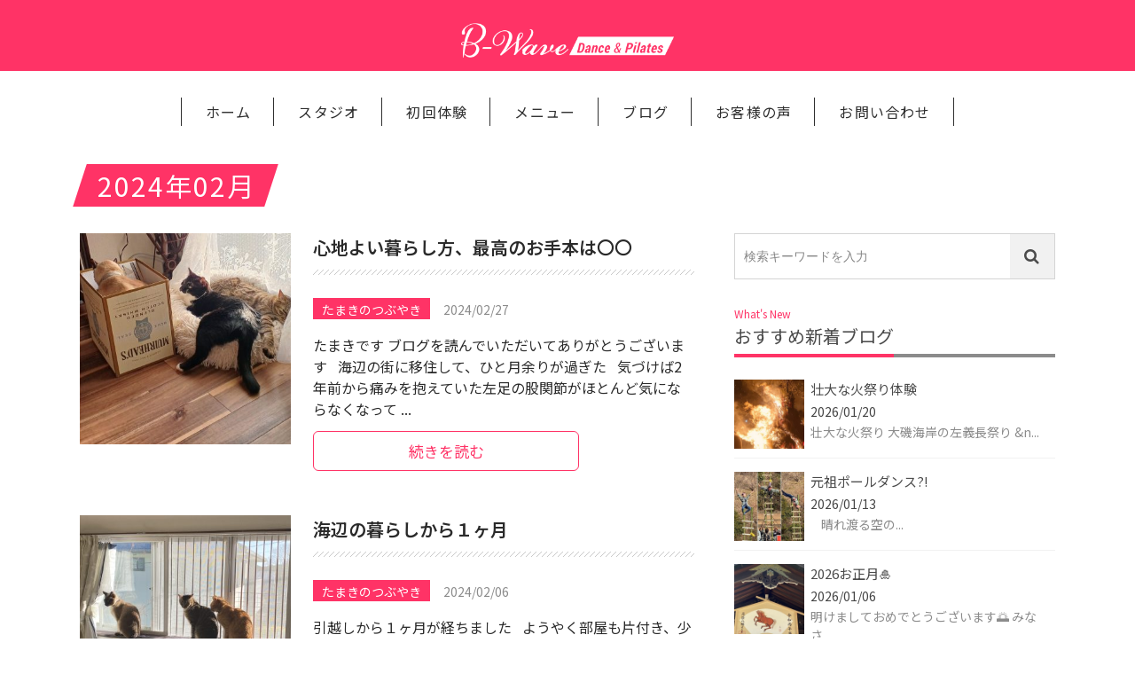

--- FILE ---
content_type: text/html; charset=UTF-8
request_url: https://b-wavedancepilates.com/archives/date/2024/02
body_size: 38182
content:
<!DOCTYPE html>
<html lang="ja">
<head>
<meta http-equiv="content-language" content="ja">
<meta charset="UTF-8">
<meta name="viewport" content="width=device-width, maximum-scale=1.2, user-scalable=no">
<link rel="shortcut icon" href="https://b-wavedancepilates.com/wp/wp-content/themes/b-wave/images/common/favicon.ico" />
<link rel="apple-touch-icon-precomposed" href="https://b-wavedancepilates.com/wp/wp-content/themes/b-wave/common/webclip.png" />
<meta name="format-detection" content="telephone=no">
<title>2月, 2024 | 杉並区永福町 B-Wave ダンス&amp;ピラティス</title>

		<!-- All in One SEO 4.2.4 - aioseo.com -->
		<meta name="robots" content="noindex, max-snippet:-1, max-image-preview:large, max-video-preview:-1" />
		<link rel="canonical" href="https://b-wavedancepilates.com/archives/date/2024/02" />
		<meta name="generator" content="All in One SEO (AIOSEO) 4.2.4 " />
		<meta name="google" content="nositelinkssearchbox" />
		<script type="application/ld+json" class="aioseo-schema">
			{"@context":"https:\/\/schema.org","@graph":[{"@type":"WebSite","@id":"https:\/\/b-wavedancepilates.com\/#website","url":"https:\/\/b-wavedancepilates.com\/","name":"\u6749\u4e26\u533a\u6c38\u798f\u753a B-Wave \u30c0\u30f3\u30b9&\u30d4\u30e9\u30c6\u30a3\u30b9","inLanguage":"ja","publisher":{"@id":"https:\/\/b-wavedancepilates.com\/#organization"}},{"@type":"Organization","@id":"https:\/\/b-wavedancepilates.com\/#organization","name":"\u6749\u4e26\u533a\u6c38\u798f\u753a B-Wave \u30c0\u30f3\u30b9&\u30d4\u30e9\u30c6\u30a3\u30b9","url":"https:\/\/b-wavedancepilates.com\/"},{"@type":"BreadcrumbList","@id":"https:\/\/b-wavedancepilates.com\/archives\/date\/2024\/02#breadcrumblist","itemListElement":[{"@type":"ListItem","@id":"https:\/\/b-wavedancepilates.com\/#listItem","position":1,"item":{"@type":"WebPage","@id":"https:\/\/b-wavedancepilates.com\/","name":"\u30db\u30fc\u30e0","description":"\u6771\u4eac\u90fd\u6749\u4e26\u533a\u6c38\u798f\u753a\u306eB-Wave \u30c0\u30f3\u30b9&\u30d4\u30e9\u30c6\u30a3\u30b9\u3002\u82e5\u8fd4\u308a\u30c8\u30ec\u30fc\u30cb\u30f3\u30b0\u304b\u3089\u30c0\u30f3\u30b9\u6307\u5c0e\u307e\u3067\u30013\u4e07\u4eba\u4ee5\u4e0a\u306e\u751f\u5f92\u3092\u6559\u3048\u3066\u304d\u305f\u7d4c\u9a13\u8c4a\u5bcc\u306a\u30d7\u30ed\u30d5\u30a7\u30c3\u30b7\u30e7\u30ca\u30eb\u304c\u30c8\u30ec\u30fc\u30ca\u30fc\u3092\u62c5\u5f53\u3057\u307e\u3059\u3002","url":"https:\/\/b-wavedancepilates.com\/"},"nextItem":"https:\/\/b-wavedancepilates.com\/archives\/date\/2024\/#listItem"},{"@type":"ListItem","@id":"https:\/\/b-wavedancepilates.com\/archives\/date\/2024\/#listItem","position":2,"item":{"@type":"WebPage","@id":"https:\/\/b-wavedancepilates.com\/archives\/date\/2024\/","name":"2024","url":"https:\/\/b-wavedancepilates.com\/archives\/date\/2024\/"},"nextItem":"https:\/\/b-wavedancepilates.com\/archives\/date\/2024\/02\/#listItem","previousItem":"https:\/\/b-wavedancepilates.com\/#listItem"},{"@type":"ListItem","@id":"https:\/\/b-wavedancepilates.com\/archives\/date\/2024\/02\/#listItem","position":3,"item":{"@type":"WebPage","@id":"https:\/\/b-wavedancepilates.com\/archives\/date\/2024\/02\/","name":"2\u6708, 2024","url":"https:\/\/b-wavedancepilates.com\/archives\/date\/2024\/02\/"},"previousItem":"https:\/\/b-wavedancepilates.com\/archives\/date\/2024\/#listItem"}]},{"@type":"CollectionPage","@id":"https:\/\/b-wavedancepilates.com\/archives\/date\/2024\/02#collectionpage","url":"https:\/\/b-wavedancepilates.com\/archives\/date\/2024\/02","name":"2\u6708, 2024 | \u6749\u4e26\u533a\u6c38\u798f\u753a B-Wave \u30c0\u30f3\u30b9&\u30d4\u30e9\u30c6\u30a3\u30b9","inLanguage":"ja","isPartOf":{"@id":"https:\/\/b-wavedancepilates.com\/#website"},"breadcrumb":{"@id":"https:\/\/b-wavedancepilates.com\/archives\/date\/2024\/02#breadcrumblist"}}]}
		</script>
		<script type="text/javascript" >
			window.ga=window.ga||function(){(ga.q=ga.q||[]).push(arguments)};ga.l=+new Date;
			ga('create', "UA-120752611-1", 'auto');
			ga('require', 'outboundLinkTracker');
			ga('send', 'pageview');
		</script>
		<script async src="https://www.google-analytics.com/analytics.js"></script>
		<script async src="https://b-wavedancepilates.com/wp/wp-content/plugins/all-in-one-seo-pack/dist/Lite/assets/autotrack.ca946afc.js?ver=4.2.4"></script>
		<!-- All in One SEO -->

<link rel='dns-prefetch' href='//ajax.googleapis.com' />
<link rel='dns-prefetch' href='//cdn.jsdelivr.net' />
<link rel='dns-prefetch' href='//fonts.googleapis.com' />
<link rel='dns-prefetch' href='//s.w.org' />
<link rel='stylesheet' id='wp-block-library-css'  href='https://b-wavedancepilates.com/wp/wp-includes/css/dist/block-library/style.min.css?ver=5.9.3' type='text/css' media='all' />
<style id='global-styles-inline-css' type='text/css'>
body{--wp--preset--color--black: #000000;--wp--preset--color--cyan-bluish-gray: #abb8c3;--wp--preset--color--white: #ffffff;--wp--preset--color--pale-pink: #f78da7;--wp--preset--color--vivid-red: #cf2e2e;--wp--preset--color--luminous-vivid-orange: #ff6900;--wp--preset--color--luminous-vivid-amber: #fcb900;--wp--preset--color--light-green-cyan: #7bdcb5;--wp--preset--color--vivid-green-cyan: #00d084;--wp--preset--color--pale-cyan-blue: #8ed1fc;--wp--preset--color--vivid-cyan-blue: #0693e3;--wp--preset--color--vivid-purple: #9b51e0;--wp--preset--gradient--vivid-cyan-blue-to-vivid-purple: linear-gradient(135deg,rgba(6,147,227,1) 0%,rgb(155,81,224) 100%);--wp--preset--gradient--light-green-cyan-to-vivid-green-cyan: linear-gradient(135deg,rgb(122,220,180) 0%,rgb(0,208,130) 100%);--wp--preset--gradient--luminous-vivid-amber-to-luminous-vivid-orange: linear-gradient(135deg,rgba(252,185,0,1) 0%,rgba(255,105,0,1) 100%);--wp--preset--gradient--luminous-vivid-orange-to-vivid-red: linear-gradient(135deg,rgba(255,105,0,1) 0%,rgb(207,46,46) 100%);--wp--preset--gradient--very-light-gray-to-cyan-bluish-gray: linear-gradient(135deg,rgb(238,238,238) 0%,rgb(169,184,195) 100%);--wp--preset--gradient--cool-to-warm-spectrum: linear-gradient(135deg,rgb(74,234,220) 0%,rgb(151,120,209) 20%,rgb(207,42,186) 40%,rgb(238,44,130) 60%,rgb(251,105,98) 80%,rgb(254,248,76) 100%);--wp--preset--gradient--blush-light-purple: linear-gradient(135deg,rgb(255,206,236) 0%,rgb(152,150,240) 100%);--wp--preset--gradient--blush-bordeaux: linear-gradient(135deg,rgb(254,205,165) 0%,rgb(254,45,45) 50%,rgb(107,0,62) 100%);--wp--preset--gradient--luminous-dusk: linear-gradient(135deg,rgb(255,203,112) 0%,rgb(199,81,192) 50%,rgb(65,88,208) 100%);--wp--preset--gradient--pale-ocean: linear-gradient(135deg,rgb(255,245,203) 0%,rgb(182,227,212) 50%,rgb(51,167,181) 100%);--wp--preset--gradient--electric-grass: linear-gradient(135deg,rgb(202,248,128) 0%,rgb(113,206,126) 100%);--wp--preset--gradient--midnight: linear-gradient(135deg,rgb(2,3,129) 0%,rgb(40,116,252) 100%);--wp--preset--duotone--dark-grayscale: url('#wp-duotone-dark-grayscale');--wp--preset--duotone--grayscale: url('#wp-duotone-grayscale');--wp--preset--duotone--purple-yellow: url('#wp-duotone-purple-yellow');--wp--preset--duotone--blue-red: url('#wp-duotone-blue-red');--wp--preset--duotone--midnight: url('#wp-duotone-midnight');--wp--preset--duotone--magenta-yellow: url('#wp-duotone-magenta-yellow');--wp--preset--duotone--purple-green: url('#wp-duotone-purple-green');--wp--preset--duotone--blue-orange: url('#wp-duotone-blue-orange');--wp--preset--font-size--small: 13px;--wp--preset--font-size--medium: 20px;--wp--preset--font-size--large: 36px;--wp--preset--font-size--x-large: 42px;}.has-black-color{color: var(--wp--preset--color--black) !important;}.has-cyan-bluish-gray-color{color: var(--wp--preset--color--cyan-bluish-gray) !important;}.has-white-color{color: var(--wp--preset--color--white) !important;}.has-pale-pink-color{color: var(--wp--preset--color--pale-pink) !important;}.has-vivid-red-color{color: var(--wp--preset--color--vivid-red) !important;}.has-luminous-vivid-orange-color{color: var(--wp--preset--color--luminous-vivid-orange) !important;}.has-luminous-vivid-amber-color{color: var(--wp--preset--color--luminous-vivid-amber) !important;}.has-light-green-cyan-color{color: var(--wp--preset--color--light-green-cyan) !important;}.has-vivid-green-cyan-color{color: var(--wp--preset--color--vivid-green-cyan) !important;}.has-pale-cyan-blue-color{color: var(--wp--preset--color--pale-cyan-blue) !important;}.has-vivid-cyan-blue-color{color: var(--wp--preset--color--vivid-cyan-blue) !important;}.has-vivid-purple-color{color: var(--wp--preset--color--vivid-purple) !important;}.has-black-background-color{background-color: var(--wp--preset--color--black) !important;}.has-cyan-bluish-gray-background-color{background-color: var(--wp--preset--color--cyan-bluish-gray) !important;}.has-white-background-color{background-color: var(--wp--preset--color--white) !important;}.has-pale-pink-background-color{background-color: var(--wp--preset--color--pale-pink) !important;}.has-vivid-red-background-color{background-color: var(--wp--preset--color--vivid-red) !important;}.has-luminous-vivid-orange-background-color{background-color: var(--wp--preset--color--luminous-vivid-orange) !important;}.has-luminous-vivid-amber-background-color{background-color: var(--wp--preset--color--luminous-vivid-amber) !important;}.has-light-green-cyan-background-color{background-color: var(--wp--preset--color--light-green-cyan) !important;}.has-vivid-green-cyan-background-color{background-color: var(--wp--preset--color--vivid-green-cyan) !important;}.has-pale-cyan-blue-background-color{background-color: var(--wp--preset--color--pale-cyan-blue) !important;}.has-vivid-cyan-blue-background-color{background-color: var(--wp--preset--color--vivid-cyan-blue) !important;}.has-vivid-purple-background-color{background-color: var(--wp--preset--color--vivid-purple) !important;}.has-black-border-color{border-color: var(--wp--preset--color--black) !important;}.has-cyan-bluish-gray-border-color{border-color: var(--wp--preset--color--cyan-bluish-gray) !important;}.has-white-border-color{border-color: var(--wp--preset--color--white) !important;}.has-pale-pink-border-color{border-color: var(--wp--preset--color--pale-pink) !important;}.has-vivid-red-border-color{border-color: var(--wp--preset--color--vivid-red) !important;}.has-luminous-vivid-orange-border-color{border-color: var(--wp--preset--color--luminous-vivid-orange) !important;}.has-luminous-vivid-amber-border-color{border-color: var(--wp--preset--color--luminous-vivid-amber) !important;}.has-light-green-cyan-border-color{border-color: var(--wp--preset--color--light-green-cyan) !important;}.has-vivid-green-cyan-border-color{border-color: var(--wp--preset--color--vivid-green-cyan) !important;}.has-pale-cyan-blue-border-color{border-color: var(--wp--preset--color--pale-cyan-blue) !important;}.has-vivid-cyan-blue-border-color{border-color: var(--wp--preset--color--vivid-cyan-blue) !important;}.has-vivid-purple-border-color{border-color: var(--wp--preset--color--vivid-purple) !important;}.has-vivid-cyan-blue-to-vivid-purple-gradient-background{background: var(--wp--preset--gradient--vivid-cyan-blue-to-vivid-purple) !important;}.has-light-green-cyan-to-vivid-green-cyan-gradient-background{background: var(--wp--preset--gradient--light-green-cyan-to-vivid-green-cyan) !important;}.has-luminous-vivid-amber-to-luminous-vivid-orange-gradient-background{background: var(--wp--preset--gradient--luminous-vivid-amber-to-luminous-vivid-orange) !important;}.has-luminous-vivid-orange-to-vivid-red-gradient-background{background: var(--wp--preset--gradient--luminous-vivid-orange-to-vivid-red) !important;}.has-very-light-gray-to-cyan-bluish-gray-gradient-background{background: var(--wp--preset--gradient--very-light-gray-to-cyan-bluish-gray) !important;}.has-cool-to-warm-spectrum-gradient-background{background: var(--wp--preset--gradient--cool-to-warm-spectrum) !important;}.has-blush-light-purple-gradient-background{background: var(--wp--preset--gradient--blush-light-purple) !important;}.has-blush-bordeaux-gradient-background{background: var(--wp--preset--gradient--blush-bordeaux) !important;}.has-luminous-dusk-gradient-background{background: var(--wp--preset--gradient--luminous-dusk) !important;}.has-pale-ocean-gradient-background{background: var(--wp--preset--gradient--pale-ocean) !important;}.has-electric-grass-gradient-background{background: var(--wp--preset--gradient--electric-grass) !important;}.has-midnight-gradient-background{background: var(--wp--preset--gradient--midnight) !important;}.has-small-font-size{font-size: var(--wp--preset--font-size--small) !important;}.has-medium-font-size{font-size: var(--wp--preset--font-size--medium) !important;}.has-large-font-size{font-size: var(--wp--preset--font-size--large) !important;}.has-x-large-font-size{font-size: var(--wp--preset--font-size--x-large) !important;}
</style>
<link rel='stylesheet' id='notosansjp-css'  href='https://fonts.googleapis.com/earlyaccess/notosansjp.css' type='text/css' media='all' />
<link rel='stylesheet' id='baseStyle-css'  href='https://b-wavedancepilates.com/wp/wp-content/themes/b-wave/css/base.css' type='text/css' media='all' />
<link rel='stylesheet' id='mainStyle-css'  href='https://b-wavedancepilates.com/wp/wp-content/themes/b-wave/css/style.css' type='text/css' media='all' />
<link rel='stylesheet' id='fontAwsome-css'  href='https://b-wavedancepilates.com/wp/wp-content/themes/b-wave/css/font-awesome.min.css' type='text/css' media='all' />
<script type='text/javascript' src='https://ajax.googleapis.com/ajax/libs/jquery/3.2.1/jquery.min.js' id='jquery-js'></script>
<link rel="https://api.w.org/" href="https://b-wavedancepilates.com/wp-json/" /><link rel="EditURI" type="application/rsd+xml" title="RSD" href="https://b-wavedancepilates.com/wp/xmlrpc.php?rsd" />
<!-- Google Tag Manager -->
<script>(function(w,d,s,l,i){w[l]=w[l]||[];w[l].push({'gtm.start':
new Date().getTime(),event:'gtm.js'});var f=d.getElementsByTagName(s)[0],
j=d.createElement(s),dl=l!='dataLayer'?'&l='+l:'';j.async=true;j.src=
'https://www.googletagmanager.com/gtm.js?id='+i+dl;f.parentNode.insertBefore(j,f);
})(window,document,'script','dataLayer','GTM-WMTFFRR8');</script>
<!-- End Google Tag Manager --></head>

    
<body  id="top">
<!-- Google Tag Manager (noscript) -->
<noscript><iframe src="https://www.googletagmanager.com/ns.html?id=GTM-WMTFFRR8"
height="0" width="0" style="display:none;visibility:hidden"></iframe></noscript>
<!-- End Google Tag Manager (noscript) --><header>
  <div class="c-header p-header">
    <h1><a href='https://b-wavedancepilates.com/'>
    <img src="https://b-wavedancepilates.com/wp/wp-content/themes/b-wave/images/logo_w.png" alt="B-WAVE Dance&Pilates">
    </a></h1>
  </div>
    <div class="c-toolbar p-toolbar">
    <button type="button" class="c-toolbar-menu p-toolbar-menu"><span></span></button>
    <span>MENU</span>
  </div>
  <nav>
    <ul>
      <li><a href='https://b-wavedancepilates.com'>ホーム</a></li>
      <li><a href='https://b-wavedancepilates.com/studio'>スタジオ</a></li>
      <li><a href='https://b-wavedancepilates.com/trial'>初回体験</a></li>
      <li><a href='https://b-wavedancepilates.com/menu'>メニュー</a></li>
      <li><a href='https://b-wavedancepilates.com/blog'>ブログ</a></li>
      <li><a href='https://b-wavedancepilates.com/voice'>お客様の声</a></li>
      <li><a href='https://b-wavedancepilates.com/contact'>お問い合わせ</a></li>
      <li class="p-close">閉じる</li>
    </ul>
  </nav></header>


<div id="archive" class="l-main">

<article class="c-wrap thin">
  <div class="p-h1">
      <h1><span>
  2024年02月      </span></h1>
  </div>
  <div class="c-content">
      <div class="l-row">

    <div class="xs-12 md-8 l-main-blog">
<!-- post -->
              <article id="post-1957" class="c-archive-post post-1957 post type-post status-publish format-standard has-post-thumbnail hentry category-tamaki" >
    <div class="c-archive-thumbnail p-archive-thumbnail">
      <a href="https://b-wavedancepilates.com/archives/1957">
      <img width="360" height="360" src="https://b-wavedancepilates.com/wp/wp-content/uploads/2024/02/IMG_2758-1-360x360.jpeg" class="attachment-square_thumbnail size-square_thumbnail wp-post-image" alt="" srcset="https://b-wavedancepilates.com/wp/wp-content/uploads/2024/02/IMG_2758-1-360x360.jpeg 360w, https://b-wavedancepilates.com/wp/wp-content/uploads/2024/02/IMG_2758-1-150x150.jpeg 150w, https://b-wavedancepilates.com/wp/wp-content/uploads/2024/02/IMG_2758-1-120x120.jpeg 120w" sizes="(max-width: 360px) 100vw, 360px" />      </a>
    </div>
    <div class="c-archive-info p-h2-archive">
      <h2>
        <a href="https://b-wavedancepilates.com/archives/1957">
                    心地よい暮らし方、最高のお手本は〇〇                </a>
      </h2>
      <p class="mt2 clearfix">
            <span class="p-archive-category tamaki"><a href="https://b-wavedancepilates.com/archives/category/tamaki">たまきのつぶやき</a></span>        <span class="p-archive-date">
          <time datetime="24-02-27">2024/02/27</time>
        </span>
      </p>

            <p class="p-archive-excerpt">
              たまきです ブログを読んでいただいてありがとうございます &nbsp; 海辺の街に移住して、ひと月余りが過ぎた &nbsp; 気づけば2年前から痛みを抱えていた左足の股関節がほとんど気にならなくなって ...
            </p>

  <div class="l-row jc-sm-start mt1">
      <div class="btn_blog">
          <a href="https://b-wavedancepilates.com/archives/1957" >続きを読む</a>
      </div>
  </div>

    </div>
  </article>            <article id="post-1934" class="c-archive-post post-1934 post type-post status-publish format-standard has-post-thumbnail hentry category-tamaki" >
    <div class="c-archive-thumbnail p-archive-thumbnail">
      <a href="https://b-wavedancepilates.com/archives/1934">
      <img width="360" height="360" src="https://b-wavedancepilates.com/wp/wp-content/uploads/2024/02/IMG_2677-360x360.jpeg" class="attachment-square_thumbnail size-square_thumbnail wp-post-image" alt="" loading="lazy" srcset="https://b-wavedancepilates.com/wp/wp-content/uploads/2024/02/IMG_2677-360x360.jpeg 360w, https://b-wavedancepilates.com/wp/wp-content/uploads/2024/02/IMG_2677-150x150.jpeg 150w, https://b-wavedancepilates.com/wp/wp-content/uploads/2024/02/IMG_2677-120x120.jpeg 120w" sizes="(max-width: 360px) 100vw, 360px" />      </a>
    </div>
    <div class="c-archive-info p-h2-archive">
      <h2>
        <a href="https://b-wavedancepilates.com/archives/1934">
                    海辺の暮らしから１ヶ月                </a>
      </h2>
      <p class="mt2 clearfix">
            <span class="p-archive-category tamaki"><a href="https://b-wavedancepilates.com/archives/category/tamaki">たまきのつぶやき</a></span>        <span class="p-archive-date">
          <time datetime="24-02-06">2024/02/06</time>
        </span>
      </p>

            <p class="p-archive-excerpt">
              引越しから１ヶ月が経ちました &nbsp; ようやく部屋も片付き、少しずつ今の生活に慣れて来ました &nbsp; 猫たちも初めは隠れてしまったり、 やたら甘えん坊になったり、 意味もなく(？)鳴いてい ...
            </p>

  <div class="l-row jc-sm-start mt1">
      <div class="btn_blog">
          <a href="https://b-wavedancepilates.com/archives/1934" >続きを読む</a>
      </div>
  </div>

    </div>
  </article>        <!-- /post -->

    <div class="l-row">
          </div>
    </div>
    <div class="xs-12 md-4 l-sidebar-blog">
      <div class="c-sidebar">
      <div class="c-search">
  <form role="search" method="get" class="c-search-form" action="https://b-wavedancepilates.com/">
      <input type="search" class="c-form-control" placeholder="検索キーワードを入力" value="" name="s" title="検索:">
      <button type="submit" class="c-search-submit"><i class="fa fa-search"></i></button>
  </form>
</div></div>      <div class="c-sidebar p-h2-sidebar">
  <p class="p-caption">What's New</p>
  <h2><span>おすすめ新着ブログ</span></h2>

<!-- post -->
        
  <article id="post-3412" class="c-latest-post post-3412 post type-post status-publish format-standard has-post-thumbnail hentry category-tamaki" >
    <a href="https://b-wavedancepilates.com/archives/3412">

    <div class="c-latest-thumbnail">
      <img width="360" height="360" src="https://b-wavedancepilates.com/wp/wp-content/uploads/2026/01/IMG_0656-360x360.jpeg" class="attachment-square_thumbnail size-square_thumbnail wp-post-image" alt="" loading="lazy" srcset="https://b-wavedancepilates.com/wp/wp-content/uploads/2026/01/IMG_0656-360x360.jpeg 360w, https://b-wavedancepilates.com/wp/wp-content/uploads/2026/01/IMG_0656-150x150.jpeg 150w, https://b-wavedancepilates.com/wp/wp-content/uploads/2026/01/IMG_0656-120x120.jpeg 120w" sizes="(max-width: 360px) 100vw, 360px" />    </div>

    <div class="c-latest-info p-h3-sidebar">
      <h3>
      壮大な火祭り体験      </h3>
      <span class="p-latest-date">
        <time datetime="26-01-20">2026/01/20</time>
      </span>
      <p class="p-latest-excerpt">壮大な火祭り 大磯海岸の左義長祭り &n...</p>

    </div>
    </a>
  </article>

    
  <article id="post-3384" class="c-latest-post post-3384 post type-post status-publish format-standard has-post-thumbnail hentry category-tamaki" >
    <a href="https://b-wavedancepilates.com/archives/3384">

    <div class="c-latest-thumbnail">
      <img width="360" height="360" src="https://b-wavedancepilates.com/wp/wp-content/uploads/2026/01/4416BA59-9DB4-48F8-A30C-F7D9409A9A82-360x360.jpeg" class="attachment-square_thumbnail size-square_thumbnail wp-post-image" alt="" loading="lazy" srcset="https://b-wavedancepilates.com/wp/wp-content/uploads/2026/01/4416BA59-9DB4-48F8-A30C-F7D9409A9A82-360x360.jpeg 360w, https://b-wavedancepilates.com/wp/wp-content/uploads/2026/01/4416BA59-9DB4-48F8-A30C-F7D9409A9A82-300x300.jpeg 300w, https://b-wavedancepilates.com/wp/wp-content/uploads/2026/01/4416BA59-9DB4-48F8-A30C-F7D9409A9A82-800x800.jpeg 800w, https://b-wavedancepilates.com/wp/wp-content/uploads/2026/01/4416BA59-9DB4-48F8-A30C-F7D9409A9A82-150x150.jpeg 150w, https://b-wavedancepilates.com/wp/wp-content/uploads/2026/01/4416BA59-9DB4-48F8-A30C-F7D9409A9A82-768x768.jpeg 768w, https://b-wavedancepilates.com/wp/wp-content/uploads/2026/01/4416BA59-9DB4-48F8-A30C-F7D9409A9A82-120x120.jpeg 120w, https://b-wavedancepilates.com/wp/wp-content/uploads/2026/01/4416BA59-9DB4-48F8-A30C-F7D9409A9A82.jpeg 1200w" sizes="(max-width: 360px) 100vw, 360px" />    </div>

    <div class="c-latest-info p-h3-sidebar">
      <h3>
      元祖ポールダンス?!      </h3>
      <span class="p-latest-date">
        <time datetime="26-01-13">2026/01/13</time>
      </span>
      <p class="p-latest-excerpt">&nbsp; &nbsp; 晴れ渡る空の...</p>

    </div>
    </a>
  </article>

    
  <article id="post-3365" class="c-latest-post post-3365 post type-post status-publish format-standard has-post-thumbnail hentry category-tamaki" >
    <a href="https://b-wavedancepilates.com/archives/3365">

    <div class="c-latest-thumbnail">
      <img width="360" height="360" src="https://b-wavedancepilates.com/wp/wp-content/uploads/2026/01/IMG_0517-360x360.jpeg" class="attachment-square_thumbnail size-square_thumbnail wp-post-image" alt="" loading="lazy" srcset="https://b-wavedancepilates.com/wp/wp-content/uploads/2026/01/IMG_0517-360x360.jpeg 360w, https://b-wavedancepilates.com/wp/wp-content/uploads/2026/01/IMG_0517-150x150.jpeg 150w, https://b-wavedancepilates.com/wp/wp-content/uploads/2026/01/IMG_0517-120x120.jpeg 120w" sizes="(max-width: 360px) 100vw, 360px" />    </div>

    <div class="c-latest-info p-h3-sidebar">
      <h3>
      2026お正月🎍      </h3>
      <span class="p-latest-date">
        <time datetime="26-01-06">2026/01/06</time>
      </span>
      <p class="p-latest-excerpt">明けましておめでとうございます🌅 みなさ...</p>

    </div>
    </a>
  </article>

    
  <article id="post-3361" class="c-latest-post post-3361 post type-post status-publish format-standard has-post-thumbnail hentry category-tamaki" >
    <a href="https://b-wavedancepilates.com/archives/3361">

    <div class="c-latest-thumbnail">
      <img width="360" height="360" src="https://b-wavedancepilates.com/wp/wp-content/uploads/2025/12/IMG_0321-360x360.jpeg" class="attachment-square_thumbnail size-square_thumbnail wp-post-image" alt="" loading="lazy" srcset="https://b-wavedancepilates.com/wp/wp-content/uploads/2025/12/IMG_0321-360x360.jpeg 360w, https://b-wavedancepilates.com/wp/wp-content/uploads/2025/12/IMG_0321-300x300.jpeg 300w, https://b-wavedancepilates.com/wp/wp-content/uploads/2025/12/IMG_0321-800x800.jpeg 800w, https://b-wavedancepilates.com/wp/wp-content/uploads/2025/12/IMG_0321-150x150.jpeg 150w, https://b-wavedancepilates.com/wp/wp-content/uploads/2025/12/IMG_0321-768x768.jpeg 768w, https://b-wavedancepilates.com/wp/wp-content/uploads/2025/12/IMG_0321-120x120.jpeg 120w, https://b-wavedancepilates.com/wp/wp-content/uploads/2025/12/IMG_0321.jpeg 1200w" sizes="(max-width: 360px) 100vw, 360px" />    </div>

    <div class="c-latest-info p-h3-sidebar">
      <h3>
      ゆく年くる年      </h3>
      <span class="p-latest-date">
        <time datetime="25-12-31">2025/12/31</time>
      </span>
      <p class="p-latest-excerpt">今年も最後の1日になりましたね &nbs...</p>

    </div>
    </a>
  </article>

    
  <article id="post-3349" class="c-latest-post post-3349 post type-post status-publish format-standard has-post-thumbnail hentry category-tamaki" >
    <a href="https://b-wavedancepilates.com/archives/3349">

    <div class="c-latest-thumbnail">
      <img width="360" height="360" src="https://b-wavedancepilates.com/wp/wp-content/uploads/2025/12/IMG_0188-360x360.jpeg" class="attachment-square_thumbnail size-square_thumbnail wp-post-image" alt="" loading="lazy" srcset="https://b-wavedancepilates.com/wp/wp-content/uploads/2025/12/IMG_0188-360x360.jpeg 360w, https://b-wavedancepilates.com/wp/wp-content/uploads/2025/12/IMG_0188-150x150.jpeg 150w, https://b-wavedancepilates.com/wp/wp-content/uploads/2025/12/IMG_0188-120x120.jpeg 120w" sizes="(max-width: 360px) 100vw, 360px" />    </div>

    <div class="c-latest-info p-h3-sidebar">
      <h3>
      アートな空間      </h3>
      <span class="p-latest-date">
        <time datetime="25-12-23">2025/12/23</time>
      </span>
      <p class="p-latest-excerpt">劇場でも店でもない空間 &nbsp; （...</p>

    </div>
    </a>
  </article>

      <!-- /post -->

</div>      <div class="c-sidebar p-h2-sidebar">
  <p class="p-caption">Category</p>
  <h2><span>ブログカテゴリー</span></h2>
  <ul class="p-archive-menu">
    	<li class="cat-item cat-item-8"><a href="https://b-wavedancepilates.com/archives/category/lesson">レッスン日記 <span>(30)</span></a>
</li>
	<li class="cat-item cat-item-1"><a href="https://b-wavedancepilates.com/archives/category/news">お知らせ <span>(103)</span></a>
</li>
	<li class="cat-item cat-item-4"><a href="https://b-wavedancepilates.com/archives/category/dance">ダンス <span>(28)</span></a>
</li>
	<li class="cat-item cat-item-6"><a href="https://b-wavedancepilates.com/archives/category/tamaki">たまきのつぶやき <span>(122)</span></a>
</li>
  </ul>
</div>
<div class="c-sidebar p-h2-sidebar">
  <p class="p-caption">Monthly Archives</p>
  <h2><span>月別記事</span></h2>
  <ul class="p-archive-menu">
    	<li><a href='https://b-wavedancepilates.com/archives/date/2026/01'>2026年1月</a></li>
	<li><a href='https://b-wavedancepilates.com/archives/date/2025/12'>2025年12月</a></li>
	<li><a href='https://b-wavedancepilates.com/archives/date/2025/11'>2025年11月</a></li>
	<li><a href='https://b-wavedancepilates.com/archives/date/2025/10'>2025年10月</a></li>
	<li><a href='https://b-wavedancepilates.com/archives/date/2025/09'>2025年9月</a></li>
	<li><a href='https://b-wavedancepilates.com/archives/date/2025/08'>2025年8月</a></li>
  </ul>

  <!-- wp_get_archives -->
  <ul class="mt2">
<select name="archive-dropdown" onChange='document.location.href=this.options[this.selectedIndex].value;'>
<option value="">月を選択</option>
	<option value='https://b-wavedancepilates.com/archives/date/2026/01'> 2026年1月 &nbsp;(3)</option>
	<option value='https://b-wavedancepilates.com/archives/date/2025/12'> 2025年12月 &nbsp;(5)</option>
	<option value='https://b-wavedancepilates.com/archives/date/2025/11'> 2025年11月 &nbsp;(5)</option>
	<option value='https://b-wavedancepilates.com/archives/date/2025/10'> 2025年10月 &nbsp;(4)</option>
	<option value='https://b-wavedancepilates.com/archives/date/2025/09'> 2025年9月 &nbsp;(6)</option>
	<option value='https://b-wavedancepilates.com/archives/date/2025/08'> 2025年8月 &nbsp;(4)</option>
	<option value='https://b-wavedancepilates.com/archives/date/2025/07'> 2025年7月 &nbsp;(5)</option>
	<option value='https://b-wavedancepilates.com/archives/date/2025/06'> 2025年6月 &nbsp;(6)</option>
	<option value='https://b-wavedancepilates.com/archives/date/2025/05'> 2025年5月 &nbsp;(4)</option>
	<option value='https://b-wavedancepilates.com/archives/date/2025/04'> 2025年4月 &nbsp;(5)</option>
	<option value='https://b-wavedancepilates.com/archives/date/2025/03'> 2025年3月 &nbsp;(6)</option>
	<option value='https://b-wavedancepilates.com/archives/date/2025/02'> 2025年2月 &nbsp;(4)</option>
	<option value='https://b-wavedancepilates.com/archives/date/2025/01'> 2025年1月 &nbsp;(4)</option>
	<option value='https://b-wavedancepilates.com/archives/date/2024/12'> 2024年12月 &nbsp;(6)</option>
	<option value='https://b-wavedancepilates.com/archives/date/2024/11'> 2024年11月 &nbsp;(4)</option>
	<option value='https://b-wavedancepilates.com/archives/date/2024/10'> 2024年10月 &nbsp;(5)</option>
	<option value='https://b-wavedancepilates.com/archives/date/2024/09'> 2024年9月 &nbsp;(4)</option>
	<option value='https://b-wavedancepilates.com/archives/date/2024/08'> 2024年8月 &nbsp;(2)</option>
	<option value='https://b-wavedancepilates.com/archives/date/2024/07'> 2024年7月 &nbsp;(2)</option>
	<option value='https://b-wavedancepilates.com/archives/date/2024/06'> 2024年6月 &nbsp;(1)</option>
	<option value='https://b-wavedancepilates.com/archives/date/2024/05'> 2024年5月 &nbsp;(1)</option>
	<option value='https://b-wavedancepilates.com/archives/date/2024/04'> 2024年4月 &nbsp;(2)</option>
	<option value='https://b-wavedancepilates.com/archives/date/2024/03'> 2024年3月 &nbsp;(2)</option>
	<option value='https://b-wavedancepilates.com/archives/date/2024/02' selected='selected'> 2024年2月 &nbsp;(2)</option>
	<option value='https://b-wavedancepilates.com/archives/date/2024/01'> 2024年1月 &nbsp;(1)</option>
	<option value='https://b-wavedancepilates.com/archives/date/2023/12'> 2023年12月 &nbsp;(1)</option>
	<option value='https://b-wavedancepilates.com/archives/date/2023/11'> 2023年11月 &nbsp;(1)</option>
	<option value='https://b-wavedancepilates.com/archives/date/2023/10'> 2023年10月 &nbsp;(2)</option>
	<option value='https://b-wavedancepilates.com/archives/date/2023/09'> 2023年9月 &nbsp;(1)</option>
	<option value='https://b-wavedancepilates.com/archives/date/2023/08'> 2023年8月 &nbsp;(8)</option>
	<option value='https://b-wavedancepilates.com/archives/date/2023/07'> 2023年7月 &nbsp;(1)</option>
	<option value='https://b-wavedancepilates.com/archives/date/2023/06'> 2023年6月 &nbsp;(1)</option>
	<option value='https://b-wavedancepilates.com/archives/date/2023/04'> 2023年4月 &nbsp;(2)</option>
	<option value='https://b-wavedancepilates.com/archives/date/2023/03'> 2023年3月 &nbsp;(1)</option>
	<option value='https://b-wavedancepilates.com/archives/date/2023/02'> 2023年2月 &nbsp;(1)</option>
	<option value='https://b-wavedancepilates.com/archives/date/2023/01'> 2023年1月 &nbsp;(3)</option>
	<option value='https://b-wavedancepilates.com/archives/date/2022/12'> 2022年12月 &nbsp;(3)</option>
	<option value='https://b-wavedancepilates.com/archives/date/2022/09'> 2022年9月 &nbsp;(2)</option>
	<option value='https://b-wavedancepilates.com/archives/date/2022/08'> 2022年8月 &nbsp;(9)</option>
	<option value='https://b-wavedancepilates.com/archives/date/2022/07'> 2022年7月 &nbsp;(4)</option>
	<option value='https://b-wavedancepilates.com/archives/date/2022/06'> 2022年6月 &nbsp;(4)</option>
	<option value='https://b-wavedancepilates.com/archives/date/2022/04'> 2022年4月 &nbsp;(3)</option>
	<option value='https://b-wavedancepilates.com/archives/date/2022/03'> 2022年3月 &nbsp;(2)</option>
	<option value='https://b-wavedancepilates.com/archives/date/2022/02'> 2022年2月 &nbsp;(3)</option>
	<option value='https://b-wavedancepilates.com/archives/date/2022/01'> 2022年1月 &nbsp;(1)</option>
	<option value='https://b-wavedancepilates.com/archives/date/2021/12'> 2021年12月 &nbsp;(9)</option>
	<option value='https://b-wavedancepilates.com/archives/date/2021/11'> 2021年11月 &nbsp;(6)</option>
	<option value='https://b-wavedancepilates.com/archives/date/2021/10'> 2021年10月 &nbsp;(5)</option>
	<option value='https://b-wavedancepilates.com/archives/date/2021/09'> 2021年9月 &nbsp;(11)</option>
	<option value='https://b-wavedancepilates.com/archives/date/2021/08'> 2021年8月 &nbsp;(1)</option>
	<option value='https://b-wavedancepilates.com/archives/date/2021/07'> 2021年7月 &nbsp;(3)</option>
	<option value='https://b-wavedancepilates.com/archives/date/2021/05'> 2021年5月 &nbsp;(1)</option>
	<option value='https://b-wavedancepilates.com/archives/date/2021/04'> 2021年4月 &nbsp;(1)</option>
	<option value='https://b-wavedancepilates.com/archives/date/2021/03'> 2021年3月 &nbsp;(3)</option>
	<option value='https://b-wavedancepilates.com/archives/date/2021/01'> 2021年1月 &nbsp;(4)</option>
	<option value='https://b-wavedancepilates.com/archives/date/2020/12'> 2020年12月 &nbsp;(1)</option>
	<option value='https://b-wavedancepilates.com/archives/date/2020/11'> 2020年11月 &nbsp;(1)</option>
	<option value='https://b-wavedancepilates.com/archives/date/2020/10'> 2020年10月 &nbsp;(1)</option>
	<option value='https://b-wavedancepilates.com/archives/date/2020/09'> 2020年9月 &nbsp;(6)</option>
	<option value='https://b-wavedancepilates.com/archives/date/2020/08'> 2020年8月 &nbsp;(2)</option>
	<option value='https://b-wavedancepilates.com/archives/date/2020/06'> 2020年6月 &nbsp;(3)</option>
	<option value='https://b-wavedancepilates.com/archives/date/2020/05'> 2020年5月 &nbsp;(4)</option>
	<option value='https://b-wavedancepilates.com/archives/date/2020/04'> 2020年4月 &nbsp;(3)</option>
	<option value='https://b-wavedancepilates.com/archives/date/2020/03'> 2020年3月 &nbsp;(4)</option>
	<option value='https://b-wavedancepilates.com/archives/date/2020/02'> 2020年2月 &nbsp;(3)</option>
	<option value='https://b-wavedancepilates.com/archives/date/2020/01'> 2020年1月 &nbsp;(4)</option>
	<option value='https://b-wavedancepilates.com/archives/date/2019/12'> 2019年12月 &nbsp;(6)</option>
	<option value='https://b-wavedancepilates.com/archives/date/2019/11'> 2019年11月 &nbsp;(1)</option>
	<option value='https://b-wavedancepilates.com/archives/date/2019/10'> 2019年10月 &nbsp;(7)</option>
	<option value='https://b-wavedancepilates.com/archives/date/2019/09'> 2019年9月 &nbsp;(2)</option>
	<option value='https://b-wavedancepilates.com/archives/date/2019/08'> 2019年8月 &nbsp;(2)</option>
	<option value='https://b-wavedancepilates.com/archives/date/2019/07'> 2019年7月 &nbsp;(1)</option>
	<option value='https://b-wavedancepilates.com/archives/date/2019/06'> 2019年6月 &nbsp;(2)</option>
	<option value='https://b-wavedancepilates.com/archives/date/2019/05'> 2019年5月 &nbsp;(1)</option>
	<option value='https://b-wavedancepilates.com/archives/date/2019/04'> 2019年4月 &nbsp;(3)</option>
	<option value='https://b-wavedancepilates.com/archives/date/2019/03'> 2019年3月 &nbsp;(2)</option>
	<option value='https://b-wavedancepilates.com/archives/date/2019/01'> 2019年1月 &nbsp;(5)</option>
	<option value='https://b-wavedancepilates.com/archives/date/2018/12'> 2018年12月 &nbsp;(6)</option>
	<option value='https://b-wavedancepilates.com/archives/date/2018/11'> 2018年11月 &nbsp;(4)</option>
	<option value='https://b-wavedancepilates.com/archives/date/2018/10'> 2018年10月 &nbsp;(4)</option>
	<option value='https://b-wavedancepilates.com/archives/date/2018/09'> 2018年9月 &nbsp;(6)</option>
	<option value='https://b-wavedancepilates.com/archives/date/2018/08'> 2018年8月 &nbsp;(5)</option>
	<option value='https://b-wavedancepilates.com/archives/date/2018/07'> 2018年7月 &nbsp;(2)</option>
	<option value='https://b-wavedancepilates.com/archives/date/2018/06'> 2018年6月 &nbsp;(2)</option>
</select>
  </ul>

</div>    </div>

  </div>  </div>
</article>

</div>


<footer>
  <p class="p-logo"><img src="https://b-wavedancepilates.com/wp/wp-content/themes/b-wave/images/logo_w.png" alt="B-WAVE Dance&Pilates"></p>
  <p class="p-copy">&copy; 2020 b-wavedancepilates.com</p>

    <div class="c-pagetop p-pagetop"><a href="#top"><i class="fa fa-angle-up"></i></a></div>

</footer>

<!-- #fadeButton -->
<p id="fadeButton">
    <a href="#top"><i class="fa fa-angle-up"></i></a>
</p>

  <!-- .c-ftrbtn -->
  <div class="c-ftrbtn p-ftrbtn">
      <ul>
        <li><a href="https://lin.ee/yNThp7s" target="_blank" class="gtm-footer__line" >LINE</a></li>
        <li><a href='https://b-wavedancepilates.com/blog' class="gtm-footer__blog">ブログ</a></li>
        <li><a href='https://b-wavedancepilates.com/contact' class="gtm-footer__contact">ご予約</a></li>
      </ul>
  </div>

<!--script-->
<script type='text/javascript' src='https://cdn.jsdelivr.net/velocity/1.2.3/velocity.min.js?ver=5.9.3' id='velocity-js'></script>
<script type='text/javascript' src='https://b-wavedancepilates.com/wp/wp-content/themes/b-wave/js/app.min.js?ver=5.9.3' id='app-js'></script>
</body>
</html>


--- FILE ---
content_type: text/css
request_url: https://b-wavedancepilates.com/wp/wp-content/themes/b-wave/css/base.css
body_size: 5993
content:
/*!
 * Bootstrap v4.0.0-alpha.6 (https://getbootstrap.com)
 * Copyright 2011-2017 The Bootstrap Authors
 * Copyright 2011-2017 Twitter, Inc.
 * Licensed under MIT (https://github.com/twbs/bootstrap/blob/master/LICENSE)
 *//*! normalize.css v5.0.0 | MIT License | github.com/necolas/normalize.css */html{font-family:sans-serif;-ms-text-size-adjust:100%;-webkit-text-size-adjust:100%}body{margin:0;padding:0}article,aside,footer,header,main,nav,section{display:block}figcaption,figure,main{display:block}figure{margin:1em 40px}hr{-webkit-box-sizing:content-box;box-sizing:content-box;height:0;overflow:visible}pre{font-family:monospace, monospace;font-size:1em}a{background-color:transparent;-webkit-text-decoration-skip:objects}a:active,a:hover{outline-width:0}abbr[title]{border-bottom:none;text-decoration:underline;-webkit-text-decoration:underline dotted;text-decoration:underline dotted}b,strong{font-weight:inherit}b,strong{font-weight:bolder}code,kbd,samp{font-family:monospace, monospace;font-size:1em}dfn{font-style:italic}mark{background-color:#ff0;color:#000}small{font-size:80%}sub,sup{font-size:75%;line-height:0;position:relative;vertical-align:baseline}sub{bottom:-0.25em}sup{top:-0.5em}audio,video{display:inline-block}audio:not([controls]){display:none;height:0}img{border-style:none}svg:not(:root){overflow:hidden}button,input,optgroup,select,textarea{font-family:sans-serif;font-size:100%;line-height:1.15;margin:0}button,input{overflow:visible}button,select{text-transform:none}button,html [type="button"],[type="reset"],[type="submit"]{-webkit-appearance:button}button::-moz-focus-inner,[type="button"]::-moz-focus-inner,[type="reset"]::-moz-focus-inner,[type="submit"]::-moz-focus-inner{border-style:none;padding:0}button:-moz-focusring,[type="button"]:-moz-focusring,[type="reset"]:-moz-focusring,[type="submit"]:-moz-focusring{outline:1px dotted ButtonText}fieldset{border:1px solid #c0c0c0;margin:0 2px;padding:0.35em 0.625em 0.75em}legend{-webkit-box-sizing:border-box;box-sizing:border-box;color:inherit;display:table;max-width:100%;padding:0;white-space:normal}progress{display:inline-block;vertical-align:baseline}textarea{overflow:auto}[type="checkbox"],[type="radio"]{-webkit-box-sizing:border-box;box-sizing:border-box;padding:0}[type="number"]::-webkit-inner-spin-button,[type="number"]::-webkit-outer-spin-button{height:auto}[type="search"]{-webkit-appearance:textfield;outline-offset:-2px}[type="search"]::-webkit-search-cancel-button,[type="search"]::-webkit-search-decoration{-webkit-appearance:none}::-webkit-file-upload-button{-webkit-appearance:button;font:inherit}details,menu{display:block}summary{display:list-item}canvas{display:inline-block}template{display:none}[hidden]{display:none}html{-webkit-box-sizing:border-box;box-sizing:border-box}html,body{font-size:62.5%}*,*::before,*::after{-webkit-box-sizing:inherit;box-sizing:inherit}*::before,*::after{-webkit-font-smoothing:antialiased;-moz-osx-font-smoothing:grayscale}@-ms-viewport{width:device-width}html{-ms-overflow-style:scrollbar;-webkit-tap-highlight-color:rgba(0,0,0,0)}body{font-family:Avenir,"Noto Sans JP","游ゴシック体",YuGothic,"游ゴシック Medium","Yu Gothic Medium","ヒラギノ角ゴ ProN W3","Hiragino Kaku Gothic ProN","メイリオ",Meiryo,sans-serif;font-size:1.6rem;font-weight:normal;line-height:1.5;color:#2a2a2a;background-color:#fff;position:relative}[tabindex="-1"]:focus{outline:none !important}h1,h2,h3,h4,h5,h6{margin:0}div,p{margin:0;padding:0}abbr[title],abbr[data-original-title]{cursor:help}address{margin-bottom:1rem;font-style:normal;line-height:inherit}ol,ul,dl{margin:0;padding:0}ol ol,ul ul,ol ul,ul ol{margin:0;padding:0}dt{font-weight:bold}dd{margin:0;padding:0}blockquote{margin:0 0 1rem}a{color:#444;text-decoration:none;-webkit-transition:all .25s ease-in-out;-o-transition:all .25s ease-in-out;transition:all .25s ease-in-out;-webkit-tap-highlight-color:transparent}a:hover,a:focus{color:#6a6a6a}a:active,a:focus{outline:0}a:not([href]):not([tabindex]){color:inherit;text-decoration:none}a:not([href]):not([tabindex]):focus,a:not([href]):not([tabindex]):hover{color:inherit;text-decoration:none}a:not([href]):not([tabindex]):focus{outline:0}pre{margin-top:0;margin-bottom:1rem;overflow:auto}figure{margin:0 0 1rem}img{vertical-align:middle;border:0;max-width:100%;height:auto}a img{-webkit-box-shadow:#fff 0 0 0;box-shadow:#fff 0 0 0;-webkit-transition:all .25s ease-in-out;-o-transition:all .25s ease-in-out;transition:all .25s ease-in-out;-webkit-backface-visibility:hidden;backface-visibility:hidden}[role="button"]{cursor:pointer}a,area,button,[role="button"],input,label,select,summary,textarea{-ms-touch-action:manipulation;touch-action:manipulation}table{width:100%;margin:0;border:0;padding:0;border-collapse:collapse;background-color:rgba(0,0,0,0);border-spacing:0px;table-layout:fixed}caption{padding-top:.75rem;padding-bottom:.75rem;color:#636c72;text-align:left;caption-side:bottom}th{text-align:left}label{display:inline-block;margin-bottom:.5rem}button:focus{outline:1px dotted;outline:5px auto -webkit-focus-ring-color}input,button,select,textarea{line-height:inherit}input[type="radio"]:disabled,input[type="checkbox"]:disabled{cursor:not-allowed}input[type="date"],input[type="time"],input[type="datetime-local"],input[type="month"]{-webkit-appearance:listbox}textarea{resize:vertical}fieldset{min-width:0;padding:0;margin:0;border:0}legend{display:block;width:100%;padding:0;margin-bottom:.5rem;font-size:1.5rem;line-height:inherit}input[type="search"]{-webkit-appearance:none}output{display:inline-block}[hidden]{display:none !important}::-moz-selection{background:#ffc0d0}::selection{background:#ffc0d0}::-moz-selection{background:#ffc0d0}input::-webkit-input-placeholder{color:#888;font-weight:400}input:-ms-input-placeholder{color:#888;font-weight:400}input::-moz-placeholder{color:#888;font-weight:400}input:-webkit-autofill{-webkit-box-shadow:0 0 0px 1000px white inset}.clearfix::after{display:block;content:"";clear:both}ul{list-style:none;list-style-position:inside}select,textarea{width:100%}


--- FILE ---
content_type: text/css
request_url: https://b-wavedancepilates.com/wp/wp-content/themes/b-wave/css/style.css
body_size: 98271
content:
/*!
 * Bootstrap v4.0.0-alpha.6 (https://getbootstrap.com)
 * Copyright 2011-2017 The Bootstrap Authors
 * Copyright 2011-2017 Twitter, Inc.
 * Licensed under MIT (https://github.com/twbs/bootstrap/blob/master/LICENSE)
 */.l-main{position:relative;padding-top:70px}.l-main::after{display:block;content:"";clear:both}@media (min-width: 769px){.l-main{padding-top:185px}}@media (min-width: 769px){.l-nav_less .l-main{padding-top:120px}}@media (min-width: 769px){.l-main-blog{padding-left:15px;padding-right:45px}}.l-sidebar-blog{margin-top:60px}@media (min-width: 769px){.l-sidebar-blog{margin-top:0;padding-right:15px}}.l-row{position:relative;margin-left:auto;margin-right:auto;display:-webkit-box;display:-webkit-flex;display:-ms-flexbox;display:flex;-webkit-flex-wrap:wrap;-ms-flex-wrap:wrap;flex-wrap:wrap;-webkit-box-pack:center;-webkit-justify-content:center;-ms-flex-pack:center;justify-content:center}@media (min-width: 576px){.l-row{width:100%}}@media (min-width: 769px){.l-row{width:990px;max-width:100%}}@media (min-width: 1200px){.l-row{width:1130px;max-width:100%}}@media (min-width: 1440px){.l-row{width:1230px;max-width:100%}}.l-bgd-cntnr{position:relative;margin-left:auto;margin-right:auto;padding:0 20px}@media (min-width: 576px){.l-bgd-cntnr{width:100%}}@media (min-width: 769px){.l-bgd-cntnr{width:990px;max-width:100%}}@media (min-width: 1200px){.l-bgd-cntnr{width:1130px;max-width:100%}}@media (min-width: 1440px){.l-bgd-cntnr{width:1230px;max-width:100%}}@media (min-width: 576px){.l-bgd-cntnr{padding:0 40px}}@media (min-width: 769px){.l-bgd-cntnr{padding:0 15px}}.l-bgd-row{position:relative;margin-left:auto;margin-right:auto;display:-webkit-box;display:-webkit-flex;display:-ms-flexbox;display:flex;-webkit-flex-wrap:wrap;-ms-flex-wrap:wrap;flex-wrap:wrap;-webkit-box-pack:start;-webkit-justify-content:flex-start;-ms-flex-pack:start;justify-content:flex-start}@media (min-width: 576px){.l-bgd-row{width:100%}}@media (min-width: 769px){.l-bgd-row{width:990px;max-width:100%}}@media (min-width: 1200px){.l-bgd-row{width:1130px;max-width:100%}}@media (min-width: 1440px){.l-bgd-row{width:1230px;max-width:100%}}.l-bgd-row_full{display:-webkit-box;display:-webkit-flex;display:-ms-flexbox;display:flex;-webkit-flex-wrap:wrap;-ms-flex-wrap:wrap;flex-wrap:wrap;-webkit-box-pack:start;-webkit-justify-content:flex-start;-ms-flex-pack:start;justify-content:flex-start;margin-right:-6px;margin-left:-6px}@media (min-width: 576px){.l-bgd-row_full{margin-right:-8px;margin-left:-8px}}@media (min-width: 769px){.l-bgd-row_full{margin-right:-15px;margin-left:-15px}}.xs-1,.xs-2,.xs-3,.xs-4,.xs-5,.xs-6,.xs-7,.xs-8,.xs-9,.xs-10,.xs-11,.xs-12,.sm-1,.sm-2,.sm-3,.sm-4,.sm-5,.sm-6,.sm-7,.sm-8,.sm-9,.sm-10,.sm-11,.sm-12,.md-1,.md-2,.md-3,.md-4,.md-5,.md-6,.md-7,.md-8,.md-9,.md-10,.md-11,.md-12,.lg-1,.lg-2,.lg-3,.lg-4,.lg-5,.lg-6,.lg-7,.lg-8,.lg-9,.lg-10,.lg-11,.lg-12,.xl-1,.xl-2,.xl-3,.xl-4,.xl-5,.xl-6,.xl-7,.xl-8,.xl-9,.xl-10,.xl-11,.xl-12{position:relative;min-height:1px}.xs-1{width:8.33333%}.xs-2{width:16.66667%}.xs-3{width:25%}.xs-4{width:33.33333%}.xs-5{width:41.66667%}.xs-6{width:50%}.xs-7{width:58.33333%}.xs-8{width:66.66667%}.xs-9{width:75%}.xs-10{width:83.33333%}.xs-11{width:91.66667%}.xs-12{width:100%}@media (min-width: 576px){.sm-1{width:8.33333%}.sm-2{width:16.66667%}.sm-3{width:25%}.sm-4{width:33.33333%}.sm-5{width:41.66667%}.sm-6{width:50%}.sm-7{width:58.33333%}.sm-8{width:66.66667%}.sm-9{width:75%}.sm-10{width:83.33333%}.sm-11{width:91.66667%}.sm-12{width:100%}}@media (min-width: 769px){.md-1{width:8.33333%}.md-2{width:16.66667%}.md-3{width:25%}.md-4{width:33.33333%}.md-5{width:41.66667%}.md-6{width:50%}.md-7{width:58.33333%}.md-8{width:66.66667%}.md-9{width:75%}.md-10{width:83.33333%}.md-11{width:91.66667%}.md-12{width:100%}}@media (min-width: 1200px){.lg-1{width:8.33333%}.lg-2{width:16.66667%}.lg-3{width:25%}.lg-4{width:33.33333%}.lg-5{width:41.66667%}.lg-6{width:50%}.lg-7{width:58.33333%}.lg-8{width:66.66667%}.lg-9{width:75%}.lg-10{width:83.33333%}.lg-11{width:91.66667%}.lg-12{width:100%}}@media (min-width: 1440px){.xl-1{width:8.33333%}.xl-2{width:16.66667%}.xl-3{width:25%}.xl-4{width:33.33333%}.xl-5{width:41.66667%}.xl-6{width:50%}.xl-7{width:58.33333%}.xl-8{width:66.66667%}.xl-9{width:75%}.xl-10{width:83.33333%}.xl-11{width:91.66667%}.xl-12{width:100%}}.xs-up-1>li,.xs-up-1>.col,.xs-up-2>li,.xs-up-2>.col,.xs-up-3>li,.xs-up-3>.col,.xs-up-4>li,.xs-up-4>.col,.xs-up-5>li,.xs-up-5>.col,.xs-up-6>li,.xs-up-6>.col{position:relative;width:100%;min-height:1px;padding-right:6px;padding-left:6px}@media (min-width: 576px){.xs-up-1>li,.xs-up-1>.col,.xs-up-2>li,.xs-up-2>.col,.xs-up-3>li,.xs-up-3>.col,.xs-up-4>li,.xs-up-4>.col,.xs-up-5>li,.xs-up-5>.col,.xs-up-6>li,.xs-up-6>.col{padding-right:8px;padding-left:8px}}@media (min-width: 769px){.xs-up-1>li,.xs-up-1>.col,.xs-up-2>li,.xs-up-2>.col,.xs-up-3>li,.xs-up-3>.col,.xs-up-4>li,.xs-up-4>.col,.xs-up-5>li,.xs-up-5>.col,.xs-up-6>li,.xs-up-6>.col{padding-right:15px;padding-left:15px}}.xs-up-1>li,.xs-up-1>.col{max-width:100%}.xs-up-2>li,.xs-up-2>.col{max-width:50%}.xs-up-3>li,.xs-up-3>.col{max-width:33.33333%}.xs-up-4>li,.xs-up-4>.col{max-width:25%}.xs-up-5>li,.xs-up-5>.col{max-width:20%}.xs-up-6>li,.xs-up-6>.col{max-width:16.66667%}@media (min-width: 576px){.sm-up-1>li,.sm-up-1>.col{max-width:100%}.sm-up-2>li,.sm-up-2>.col{max-width:50%}.sm-up-3>li,.sm-up-3>.col{max-width:33.33333%}.sm-up-4>li,.sm-up-4>.col{max-width:25%}.sm-up-5>li,.sm-up-5>.col{max-width:20%}.sm-up-6>li,.sm-up-6>.col{max-width:16.66667%}}@media (min-width: 769px){.md-up-1>li,.md-up-1>.col{max-width:100%}.md-up-2>li,.md-up-2>.col{max-width:50%}.md-up-3>li,.md-up-3>.col{max-width:33.33333%}.md-up-4>li,.md-up-4>.col{max-width:25%}.md-up-5>li,.md-up-5>.col{max-width:20%}.md-up-6>li,.md-up-6>.col{max-width:16.66667%}}@media (min-width: 1200px){.lg-up-1>li,.lg-up-1>.col{max-width:100%}.lg-up-2>li,.lg-up-2>.col{max-width:50%}.lg-up-3>li,.lg-up-3>.col{max-width:33.33333%}.lg-up-4>li,.lg-up-4>.col{max-width:25%}.lg-up-5>li,.lg-up-5>.col{max-width:20%}.lg-up-6>li,.lg-up-6>.col{max-width:16.66667%}}@media (min-width: 1440px){.xl-up-1>li,.xl-up-1>.col{max-width:100%}.xl-up-2>li,.xl-up-2>.col{max-width:50%}.xl-up-3>li,.xl-up-3>.col{max-width:33.33333%}.xl-up-4>li,.xl-up-4>.col{max-width:25%}.xl-up-5>li,.xl-up-5>.col{max-width:20%}.xl-up-6>li,.xl-up-6>.col{max-width:16.66667%}}footer{width:100%;padding-top:60px}footer::after{display:block;content:"";clear:both}@media (min-width: 769px){footer{padding-top:80px}}footer .fa{padding:0}img.size-orig_thumbnail_small,img.size-square_thumbnail_small{width:100%}.c-archive-post{width:100%;margin-bottom:50px}@media (min-width: 576px){.c-archive-post{display:-webkit-box;display:-webkit-flex;display:-ms-flexbox;display:flex;padding:0 40px}}@media (min-width: 769px){.c-archive-post{padding:0}}.c-archive-thumbnail{width:100%}@media (min-width: 576px){.c-archive-thumbnail{width:38%;padding-right:20px}}@media (min-width: 769px){.c-archive-thumbnail{padding-right:25px}}.c-archive-info{width:100%;padding:0 20px}@media (min-width: 576px){.c-archive-info{width:62%;padding:0}}.c-sidebar{margin-bottom:30px;padding:0 20px}.c-sidebar::after{display:block;content:"";clear:both}@media (min-width: 576px){.c-sidebar{padding:0 40px}}@media (min-width: 769px){.c-sidebar{padding:0}}.c-sidebar .c-latest-post:last-child{margin-bottom:0}.c-latest-post{width:100%;margin-bottom:30px}@media (min-width: 769px){.c-latest-post{margin-bottom:15px}}.c-latest-post>a{display:-webkit-box;display:-webkit-flex;display:-ms-flexbox;display:flex;padding-bottom:12px;border-bottom:1px solid #f1f1f1}.c-latest-post>a:hover img{opacity:.8}@media (min-width: 769px){.c-latest-post>a{padding-bottom:10px}}.c-latest-thumbnail{width:25%;padding-right:10px}@media (min-width: 576px){.c-latest-thumbnail{width:15%;padding-right:7.5px}}@media (min-width: 769px){.c-latest-thumbnail{width:110px}}@media (min-width: 1440px){.c-latest-thumbnail{width:120px}}.c-latest-info{width:75%;line-height:1}@media (min-width: 576px){.c-latest-info{width:85%}}@media (min-width: 769px){.c-latest-info{width:100%}}.c-single-post{width:100%;padding:0 20px}.c-single-post::after{display:block;content:"";clear:both}@media (min-width: 576px){.c-single-post{padding:0 40px}}@media (min-width: 769px){.c-single-post{padding:0}}.c-related{padding:0 20px}@media (min-width: 576px){.c-related{padding:0 40px}}@media (min-width: 769px){.c-related{padding:0}}.c-related-post{width:100%;margin-bottom:30px}@media (min-width: 769px){.c-related-post{margin-bottom:15px}}.c-related-post>a{display:-webkit-box;display:-webkit-flex;display:-ms-flexbox;display:flex;padding-bottom:12px;border-bottom:1px solid #f1f1f1}.c-related-post>a:hover img{opacity:.8}.c-related-thumbnail{width:25%;padding-right:10px}@media (min-width: 576px){.c-related-thumbnail{width:15%;padding-right:7.5px}}@media (min-width: 769px){.c-related-thumbnail{width:125px}}.c-related-info{width:75%}@media (min-width: 576px){.c-related-info{width:85%}}@media (min-width: 769px){.c-related-info{width:100%}}.c-author{padding:0 20px}@media (min-width: 576px){.c-author{padding:0 40px}}@media (min-width: 769px){.c-author{padding:0}}.c-author::before{content:"";display:block;width:100%;height:1px;border-top:1px dashed #8b8b8b;padding-top:25px}.btn_c1 a,.btn_c8 a,.btn_line a,.btn_c8-menu a,.btn-bdr_c1 a,.btn_blog a,.btn-list li a{display:block;cursor:pointer;width:300px;max-width:100%;padding:15px 0;text-align:center;font-size:1.6rem;line-height:1.4;font-weight:400;border-radius:6px;-webkit-transition:all 0.2s ease-in-out;-o-transition:all 0.2s ease-in-out;transition:all 0.2s ease-in-out}.btn_c1 a i,.btn_c8 a i,.btn_line a i,.btn_c8-menu a i,.btn-bdr_c1 a i,.btn_blog a i,.btn-list li a i{margin-right:10px}.thin.btn_c1 a,.thin.btn_c8 a,.thin.btn_line a,.thin.btn_c8-menu a,.thin.btn-bdr_c1 a,.thin.btn_blog a,.btn-list li.thin a{padding:12px 0 !important}@media (min-width: 769px){.thin.btn_c1 a,.thin.btn_c8 a,.thin.btn_line a,.thin.btn_c8-menu a,.thin.btn-bdr_c1 a,.thin.btn_blog a,.btn-list li.thin a{padding:8px 0 !important}}.fat.btn_c1 a,.fat.btn_c8 a,.fat.btn_line a,.fat.btn_c8-menu a,.fat.btn-bdr_c1 a,.fat.btn_blog a,.btn-list li.fat a{padding:16px 0 !important;font-size:1.8rem;border-radius:36px;font-weight:500}@media (min-width: 769px){.fat.btn_c1 a,.fat.btn_c8 a,.fat.btn_line a,.fat.btn_c8-menu a,.fat.btn-bdr_c1 a,.fat.btn_blog a,.btn-list li.fat a{padding:20px 0 !important;font-size:2rem}}.btn_c1 a,.btn_c8 a,.btn_line a,.btn_c8-menu a,.btn-bdr_c1 a{font-size:1.6rem}@media (min-width: 576px){.btn_c1 a,.btn_c8 a,.btn_line a,.btn_c8-menu a,.btn-bdr_c1 a{width:270px}}@media (min-width: 769px){.btn_c1 a,.btn_c8 a,.btn_line a,.btn_c8-menu a,.btn-bdr_c1 a{width:360px;font-size:1.8rem}}@media (min-width: 1440px){.btn_c1 a,.btn_c8 a,.btn_line a,.btn_c8-menu a,.btn-bdr_c1 a{padding:16px 0;font-size:2rem}}.btn-list li a{font-size:1.6rem;width:100%}@media (min-width: 769px){.btn-list li a{font-size:1.8rem}}@media (min-width: 1440px){.btn-list li a{padding:16px 0;font-size:2rem}}.btn_blog a{font-size:1.6rem}@media (min-width: 576px){.btn_blog a{width:270px}}@media (min-width: 769px){.btn_blog a{width:300px;padding:10px 0;font-size:1.7rem}}@media (min-width: 1440px){.btn_blog a{font-size:1.8rem}}.btn_c1{max-width:100%}.btn_c1 a{color:#fff;background-color:#f36}.btn_c1 a:hover,.btn_c1 a:focus{color:#fff;background-color:#ff4d79}.btn_c1 a.ignore:hover,.btn_c1 a.ignore:focus{color:#fff;background-color:#f36}.btn_c1 a{margin-left:auto;margin-right:auto}.btn_c8{max-width:100%}.btn_c8 a{color:#fff;background-color:#41c45d}.btn_c8 a:hover,.btn_c8 a:focus{color:#fff;background-color:#54ca6e}.btn_c8 a.ignore:hover,.btn_c8 a.ignore:focus{color:#fff;background-color:#41c45d}.btn_c8 a{margin-left:auto;margin-right:auto}.btn_line{max-width:100%;border-radius:30px}.btn_line a{color:#fff;background-color:#00B900}.btn_line a:hover,.btn_line a:focus{color:#fff;background-color:#00d300}.btn_line a.ignore:hover,.btn_line a.ignore:focus{color:#fff;background-color:#00B900}.btn_line a{margin-left:auto;margin-right:auto}@media (min-width: 576px){.btn_line a{margin-left:0}}.btn_c8-menu{max-width:100%}.btn_c8-menu a{color:#fff;background-color:#41c45d}.btn_c8-menu a:hover,.btn_c8-menu a:focus{color:#fff;background-color:#54ca6e}.btn_c8-menu a.ignore:hover,.btn_c8-menu a.ignore:focus{color:#fff;background-color:#41c45d}.btn_c8-menu a{margin-left:auto;margin-right:auto}@media (min-width: 769px){.btn_c8-menu a{margin-left:0}}.btn-bdr_c1{max-width:100%}.btn-bdr_c1 a{color:#f36;border-style:solid;border-width:1px;border-color:#f36;background-color:#fff}.btn-bdr_c1 a:hover,.btn-bdr_c1 a:focus{color:#fff;border-color:#f36;background-color:#f36}.btn-bdr_c1 a.ignore:hover,.btn-bdr_c1 a.ignore:focus{color:#f36;border-color:#f36;background-color:#fff}.btn-bdr_c1 a{margin-left:auto;margin-right:auto}.btn_blog{max-width:100%}.btn_blog a{color:#f36;border-style:solid;border-width:1px;border-color:#f36;background-color:#fff}.btn_blog a:hover,.btn_blog a:focus{color:#fff;border-color:#f36;background-color:#f36}.btn_blog a.ignore:hover,.btn_blog a.ignore:focus{color:#f36;border-color:#f36;background-color:#fff}.btn-circle a{display:block;width:174px;height:174px;margin-left:auto;margin-right:auto;border-radius:50%;background-color:#f36;position:relative;-webkit-transition:all 0.2s ease-in-out;-o-transition:all 0.2s ease-in-out;transition:all 0.2s ease-in-out}@media (min-width: 576px){.btn-circle a{width:180px;height:180px}}@media (min-width: 769px){.btn-circle a{width:186px;height:186px}}.btn-circle a:hover,.btn-circle a:focus{background-color:#ff4d79}.btn-circle a.ignore:hover,.btn-circle a.ignore:focus{background-color:#f36}.btn-circle span{display:block;font-size:1.8rem;line-height:2.8rem;color:#fff;text-align:center;text-decoration:none;position:absolute;top:50%;left:50%;-webkit-transform:translate3d(-50%, -50%, 0);transform:translate3d(-50%, -50%, 0)}@media (min-width: 576px){.btn-circle span{width:180px}}@media (min-width: 769px){.btn-circle span{width:186px;font-size:2rem;line-height:3rem}}.btn-list li{margin-bottom:15px}.btn-list li a{color:#fff;background-color:#f36}.btn-list li a:hover,.btn-list li a:focus{color:#fff;background-color:#ff668c}.btn-list li a.ignore:hover,.btn-list li a.ignore:focus{color:#fff;background-color:#f36}@media (min-width: 769px){.btn-list li{margin-bottom:0}}.a-img-hover:hover img{opacity:.8}.ignore{cursor:default !important;opacity:1 !important}.c-content{margin-top:30px}.c-content-single{margin-top:10px}@media (min-width: 576px){.c-content-single{margin-top:20px}}#feed::after{display:block;content:"";clear:both}#feed dl{font-size:1.6rem;overflow:hidden}#feed dt{padding:12px 0 8px;color:#8c602c;width:100%;border-top:1px dashed #8b8b8b}@media (min-width: 576px){#feed dt{float:left;width:120px;padding:14px 0 10px 16px}}@media (min-width: 769px){#feed dt{width:140px}}#feed dt:first-of-type{border-top:none}#feed dd{border-top:1px dashed #8b8b8b}@media (min-width: 576px){#feed dd{margin-left:120px}}@media (min-width: 769px){#feed dd{margin-left:140px}}@media (min-width: 576px){#feed dd:first-of-type{border-top:none}}#feed dd a{display:block;padding:14px 0 20px;overflow:hidden}@media (min-width: 576px){#feed dd a{padding:14px 0 10px 16px}}#feed dd a span.new{display:inline-block;padding:0 4px;margin-right:8px;color:#fff;background-color:#ff0040}#feed::before,#feed::after{content:"";display:block;width:100%;border-bottom:1px dashed #8b8b8b}#feed a{text-decoration:underline}.c-form{font-size:1.8rem;background-color:#fff;padding:0 20px}@media (min-width: 576px){.c-form{padding:0 40px}}@media (min-width: 769px){.c-form{padding:0}}@media (min-width: 769px){.c-form{padding:25px 25px 30px;border:1px solid #ff0040;border-radius:6px;-webkit-box-shadow:1px 1px 2px #d1d1d1;box-shadow:1px 1px 2px #d1d1d1}}@media (min-width: 1200px ){.c-form{font-size:1.7rem;padding:30px 30px 35px}}.c-form-caution{padding:0 20px}@media (min-width: 576px){.c-form-caution{padding:0 40px}}@media (min-width: 769px){.c-form-caution{padding:0}}.c-form-caution .c-title{margin-top:30px;color:#e60000}@media (min-width: 769px){.c-form-caution .c-title{font-size:1.8rem}}.c-form-caution .c-caution{margin-top:15px}.c-form-group{margin-bottom:25px}.c-form-group::after{display:block;content:"";clear:both}@media (min-width: 769px){.c-form-group{padding-bottom:25px;border-bottom:1px dashed #8b8b8b}.c-form-group.thin{padding-bottom:17px}}.c-form-group.c-chk{margin-bottom:15px}@media (min-width: 769px){.c-form-group.c-chk{padding-bottom:15px}}.c-form-group label{cursor:pointer}.c-form-group span{font-weight:normal}.c-form-group strong{font-weight:normal;font-size:1.4rem;color:#fff;padding:0 12px;margin-left:10px;border-radius:6px;background-color:#f36}.c-form-group .form-caution{padding-top:10px;font-size:1.6rem}.c-form-group .form-title,.c-form-group .form-title_select,.c-form-group .form-title_radio,.c-form-group .form-title_check{background-color:#ececec;width:100%;margin-bottom:10px;padding:10px 10px 5px;display:-webkit-box;display:-webkit-flex;display:-ms-flexbox;display:flex;-webkit-box-align:start;-webkit-align-items:flex-start;-ms-flex-align:start;align-items:flex-start}@media (min-width: 769px){.c-form-group .form-title,.c-form-group .form-title_select,.c-form-group .form-title_radio,.c-form-group .form-title_check{float:left;width:280px;margin-bottom:0;padding:0;background-color:transparent}}.c-form-group .form-title span,.c-form-group .form-title_select span,.c-form-group .form-title_radio span,.c-form-group .form-title_check span{display:inline-block;font-weight:500;color:#f36;margin-bottom:.5rem}.c-form-group .form-title{margin-bottom:18px}@media (min-width: 769px){.c-form-group .form-title{margin-bottom:0;padding:10px 0}}.c-form-group .form-title_select{margin-bottom:18px}@media (min-width: 769px){.c-form-group .form-title_select{margin-bottom:0;padding:6px 0}}@media (min-width: 769px){.c-form-group .form-title_radio,.c-form-group .form-title_check{padding:8px 0}}@media (min-width: 769px){.form-input.c-chk{padding-top:10px}}.form-input input.c-controls,.form-input textarea.c-controls{margin-bottom:.5rem;color:#464a4c;line-height:1.25;border-radius:6px;border:1px solid rgba(42,42,42,0.15);background-color:#fff;background-image:none;-webkit-transition:border-color ease-in-out 0.15s,box-shadow ease-in-out 0.15s;-webkit-transition:border-color ease-in-out 0.15s,-webkit-box-shadow ease-in-out 0.15s;transition:border-color ease-in-out 0.15s,-webkit-box-shadow ease-in-out 0.15s;-o-transition:border-color ease-in-out 0.15s,box-shadow ease-in-out 0.15s;transition:border-color ease-in-out 0.15s,box-shadow ease-in-out 0.15s;transition:border-color ease-in-out 0.15s,box-shadow ease-in-out 0.15s,-webkit-box-shadow ease-in-out 0.15s;-moz-appearance:none;-webkit-appearance:none}.form-input input.c-controls::-ms-expand,.form-input textarea.c-controls::-ms-expand{background-color:transparent;border:0}.form-input input.c-controls:focus,.form-input textarea.c-controls:focus{color:#464a4c;background-color:#fff;border-color:#41c45d;outline:none;-webkit-box-shadow:0 0 4px rgba(65,196,93,0.5);box-shadow:0 0 4px rgba(65,196,93,0.5)}.form-input input.c-controls{width:100%}@media (min-width: 769px){.form-input input.c-controls.half{width:50%}}.form-input input.c-controls,.form-input textarea.c-controls{padding:10px}.form-input select.c-controls{margin-bottom:.5rem;color:#464a4c;line-height:1.25;border-radius:6px;border:1px solid rgba(42,42,42,0.15);vertical-align:middle;background:#fff url("data:image/svg+xml;charset=utf8,%3Csvg xmlns='http://www.w3.org/2000/svg' viewBox='0 0 4 5'%3E%3Cpath fill='%23333' d='M2 0L0 2h4zm0 5L0 3h4z'/%3E%3C/svg%3E") no-repeat right .75rem center;background-size:8px 10px;-moz-appearance:none;-webkit-appearance:none}.form-input select.c-controls:focus{border-color:#41c45d;outline:none;-webkit-box-shadow:0 0 4px rgba(65,196,93,0.5);box-shadow:0 0 4px rgba(65,196,93,0.5)}.form-input select.c-controls:focus::-ms-value{color:#464a4c;background-color:#fff}.form-input select.c-controls:-moz-focusring{color:transparent;text-shadow:0 0 0 #2a2a2a}.form-input select.c-controls{padding:4px 8px}.form-input.c-reserve span{display:inline-block;width:25%}@media (min-width: 576px){.form-input.c-reserve span{width:15%}}.form-input.c-reserve span.month{display:inline;margin-right:8px}.form-input.c-reserve span.day{display:inline;margin-right:18px}.form-input.c-reserve span.time{display:block;width:100%;margin-top:20px}@media (min-width: 576px){.form-input.c-reserve span.time{display:inline-block;width:25%;margin-top:0}}@media (min-width: 769px){.form-input,.form-input_rsp{margin-left:280px}}.form-input input[type="radio"],.form-input input[type="checkbox"],.form-input_rsp input[type="radio"],.form-input_rsp input[type="checkbox"]{display:none}.form-input label.c-radio span::before,.form-input_rsp label.c-radio span::before{content:"\f10c";font-family:FontAwesome;line-height:1;padding-right:8px}.form-input label.c-radio input:checked+span::before,.form-input_rsp label.c-radio input:checked+span::before{content:"\f192";color:#f36}.form-input label.c-check span::before,.form-input_rsp label.c-check span::before{content:"\f096";font-family:FontAwesome;line-height:1;padding-right:8px}.form-input label.c-check input:checked+span::before,.form-input_rsp label.c-check input:checked+span::before{content:"\f046";color:#f36;padding-right:5px}.form-input label,.form-input_rsp label{display:inline-block;width:100%;padding:8px 0;-webkit-transition:all 0.2s ease-in-out;-o-transition:all 0.2s ease-in-out;transition:all 0.2s ease-in-out}@media (min-width: 769px){.form-input label:hover,.form-input_rsp label:hover{color:#f36}}.form-input label input:checked+span,.form-input_rsp label input:checked+span{color:#f36;font-weight:bold}@media (min-width: 576px){.form-input_rsp label{width:auto;margin-right:30px}}.c-submit,.c-submit_back{border-radius:6px;border:none;display:block;cursor:pointer;margin-left:auto;margin-right:auto;padding-top:18px;padding-left:36px;padding-bottom:18px;padding-right:36px;font-size:1.8rem;font-weight:500;line-height:1;text-align:center;text-decoration:none;width:85%;color:#fff;background-color:#41c45d;-webkit-transition:all 0.2s ease-in-out;-o-transition:all 0.2s ease-in-out;transition:all 0.2s ease-in-out;-webkit-box-shadow:0px 1px 2px rgba(0,0,0,0.2);box-shadow:0px 1px 2px rgba(0,0,0,0.2);-webkit-appearance:none}@media (min-width: 576px){.c-submit,.c-submit_back{width:75%}}@media (min-width: 769px){.c-submit,.c-submit_back{width:50%;padding-top:16px;padding-left:32px;padding-bottom:16px;padding-right:32px;font-size:2rem;line-height:1}}.c-submit:hover,.c-submit_back:hover,.c-submit:focus,.c-submit_back:focus{background-color:#68d07e;outline-color:#41c45d !important}.c-submit_back{background-color:#d0d0d0 !important}.c-submit_back:hover,.c-submit_back:focus{background-color:#bbb !important}footer .c-pagetop{width:100%;line-height:4.5rem;margin-bottom:70px}@media (min-width: 769px){footer .c-pagetop{margin-bottom:0}}footer .c-pagetop.flat{margin-bottom:0}footer .c-pagetop a{display:block;width:100%;height:50px;text-align:center;line-height:5rem;-webkit-transition:all 0.2s ease-in-out;-o-transition:all 0.2s ease-in-out;transition:all 0.2s ease-in-out}#fadeButton{position:fixed;bottom:50px;right:15px;z-index:10}@media (max-width: 1199px){#fadeButton{display:none !important}}#fadeButton a{width:60px;height:60px;line-height:60px;font-size:2.6rem;text-align:center;display:block;border-radius:50%;-webkit-transition:all 0.2s ease-in-out;-o-transition:all 0.2s ease-in-out;transition:all 0.2s ease-in-out}#fadeButton .fa{padding:0}.c-ftrbtn{width:100%;position:fixed;bottom:0;z-index:11}.c-ftrbtn::after{display:block;content:"";clear:both}@media (min-width: 769px){.c-ftrbtn{display:none !important}}.c-ftrbtn ul{list-style:none;overflow:hidden}.c-ftrbtn li{float:left;width:calc(100% / 3)}@media (min-width: 576px){.c-ftrbtn li{width:50%}.c-ftrbtn li:first-child{display:none}}.c-ftrbtn li a{display:block;height:70px;line-height:110px;text-align:center;font-size:1.2rem;letter-spacing:0.1rem;text-indent:0.1rem;-webkit-transition:all 0.2s ease-in-out;-o-transition:all 0.2s ease-in-out;transition:all 0.2s ease-in-out;position:relative}.c-ftrbtn li a::before{display:block;font-size:3.4rem;font-style:normal;font-weight:normal;line-height:1;position:absolute;top:32%;left:50%;-webkit-transform:translate(-50%, -50%);-ms-transform:translate(-50%, -50%);transform:translate(-50%, -50%)}.c-ftrbtn.lp-coaching li{width:100%}.c-g-calender{max-width:800px;min-width:300px;margin:2.0833% auto}.c-g-calender_inner{position:relative;height:0;overflow:hidden;padding-bottom:100%}@media (min-width: 576px){.c-g-calender_inner{padding-bottom:75%}}.c-g-calender_inner iframe{position:absolute;top:0;left:0;width:100%;height:100%}#c-gmap{width:100%;height:360px;overflow:hidden}@media (min-width: 576px){#c-gmap{height:450px}}@media (min-width: 769px){#c-gmap{height:550px}}.c-map-link{margin-top:15px;text-align:right}.c-map-link a{text-decoration:underline}.c-map-link a::after{content:"\f08e";font-family:FontAwesome}.c-gutter{padding:0 20px}@media (min-width: 576px){.c-gutter{padding:0 40px}}@media (min-width: 769px){.c-gutter{padding:0}}.c-gutter_row{padding:0 20px}@media (min-width: 576px){.c-gutter_row{padding:0 40px}}@media (min-width: 769px){.c-gutter_row{padding:0 15px}}.c-gutter-sm_left{margin-top:20px}@media (min-width: 576px){.c-gutter-sm_left{margin-top:0;padding-left:30px}}.c-gutter-sm_right{margin-top:20px}@media (min-width: 576px){.c-gutter-sm_right{margin-top:0;padding-right:30px}}.c-gutter-md_left{margin-top:20px}@media (min-width: 769px){.c-gutter-md_left{margin-top:0;padding-left:30px}}.c-gutter-md_right{margin-top:20px}@media (min-width: 769px){.c-gutter-md_right{margin-top:0;padding-right:30px}}header .c-header,header .c-header-nav_less{width:100%;height:50px;position:absolute;z-index:1021;top:0}@media (min-width: 769px){header .c-header,header .c-header-nav_less{height:80px}}@media (max-width: 768px){header.js-scroll .c-header,header.js-scroll .c-toolbar{top:-50px;position:fixed;-webkit-transform:translate3d(0, 0, 0);transform:translate3d(0, 0, 0);-webkit-transition:transform 0.2s ease-in-out;-webkit-transition:-webkit-transform 0.2s ease-in-out;transition:-webkit-transform 0.2s ease-in-out;-o-transition:transform 0.2s ease-in-out;transition:transform 0.2s ease-in-out;transition:transform 0.2s ease-in-out, -webkit-transform 0.2s ease-in-out}}@media (max-width: 768px){header.js-scroll_up .c-header{-webkit-transform:translate3d(0, 50px, 0);transform:translate3d(0, 50px, 0)}}header .c-header h1 a,header .c-header-nav_less h1{display:block;margin-left:auto;margin-right:auto;overflow:hidden;height:50px;line-height:42px;-webkit-transition:all 0.15s ease-in-out;-o-transition:all 0.15s ease-in-out;transition:all 0.15s ease-in-out}@media (min-width: 769px){header .c-header h1 a,header .c-header-nav_less h1{height:80px;line-height:80px}}header .c-toolbar{display:-webkit-box;display:-webkit-flex;display:-ms-flexbox;display:flex;-webkit-box-align:center;-webkit-align-items:center;-ms-flex-align:center;align-items:center;position:absolute;top:10px;left:10px;z-index:1022;cursor:pointer}header .c-toolbar span{display:none}@media (min-width: 576px){header .c-toolbar span{display:inline-block}}@media (min-width: 769px){header .c-toolbar{display:none}}@media (max-width: 768px){header.js-scroll_up .c-toolbar{-webkit-transform:translate3d(0, 60px, 0);transform:translate3d(0, 60px, 0)}}header .c-toolbar .c-toolbar-menu{display:inline-block;position:relative;margin-right:8px;padding:0;border:0;width:30px;height:30px}header .c-toolbar .c-toolbar-menu:active,header .c-toolbar .c-toolbar-menu:focus{outline:0}header .c-toolbar .c-toolbar-menu span{display:block;width:100%;height:2px;-webkit-transition:all 0.2s ease-in-out;-o-transition:all 0.2s ease-in-out;transition:all 0.2s ease-in-out}header .c-toolbar .c-toolbar-menu span::before,header .c-toolbar .c-toolbar-menu span::after{content:"";display:block;position:absolute;width:100%;height:2px;-webkit-transition:all 0.2s ease-in-out;-o-transition:all 0.2s ease-in-out;transition:all 0.2s ease-in-out}header .c-toolbar .c-toolbar-menu span::before{top:5px}header .c-toolbar .c-toolbar-menu span::after{bottom:5px}header .c-toolbar-menu.js-open span{background-color:transparent !important}header .c-toolbar-menu.js-open span::before{-webkit-transform:translateY(9px) rotate(45deg);-ms-transform:translateY(9px) rotate(45deg);transform:translateY(9px) rotate(45deg)}header .c-toolbar-menu.js-open span::after{-webkit-transform:translateY(-9px) rotate(-45deg);-ms-transform:translateY(-9px) rotate(-45deg);transform:translateY(-9px) rotate(-45deg)}.js-nav-overlay{display:none;background-color:rgba(0,0,0,0.92);position:fixed;top:0;bottom:0;right:0;left:0;z-index:1019}header nav{width:100%;height:0;padding-top:50px;position:fixed;top:-100px;display:none;opacity:0;overflow:auto;z-index:1020;-webkit-overflow-scrolling:touch}@media (min-width: 769px){header nav{width:100%;height:auto !important;padding-top:0;line-height:1.2;position:absolute;top:80px !important;display:block !important;opacity:1 !important;overflow:visible;-webkit-transition:background-color 0.2s ease-in-out;-o-transition:background-color 0.2s ease-in-out;transition:background-color 0.2s ease-in-out}}@media (min-width: 769px){header.js-scroll nav{position:fixed;top:0 !important}}header nav ul{list-style:none}header nav ul::after{display:block;content:"";clear:both}header nav ul li{display:block;float:left;width:100%}header nav ul li a{display:block;padding:18px 0 18px 24px}@media (min-width: 769px){header nav ul{display:inline-block}header nav ul li{width:auto;line-height:1;position:relative;padding:26px 0;-webkit-transition:padding 0.2s ease-in-out;-o-transition:padding 0.2s ease-in-out;transition:padding 0.2s ease-in-out}header nav ul li::after{content:"";height:32px;position:absolute;right:0;top:50%;-webkit-transform:translateY(-50%);-ms-transform:translateY(-50%);transform:translateY(-50%)}header nav ul li:first-child::before{content:"";height:32px;position:absolute;left:0;top:50%;-webkit-transform:translateY(-50%);-ms-transform:translateY(-50%);transform:translateY(-50%)}header nav ul li a{line-height:1;padding:12px 26px;-webkit-backface-visibility:hidden;backface-visibility:hidden}header nav ul li a::after{content:"";height:4px;width:0%;position:absolute;bottom:16px;left:50%;z-index:10;-webkit-transform:translateX(-50%);-ms-transform:translateX(-50%);transform:translateX(-50%);-webkit-transition:width 0.2s ease-in-out;-o-transition:width 0.2s ease-in-out;transition:width 0.2s ease-in-out;-webkit-backface-visibility:hidden;backface-visibility:hidden}header nav ul li a:hover::after{width:70%}}@media (min-width: 769px){header.js-scroll nav>ul>li{padding:8px 0 6px}header.js-scroll nav>ul>li a::after{bottom:-5px}header.js-scroll nav>ul>li a:hover::after{bottom:-5px}}.c-pagenation{text-align:center;width:100%;margin-top:40px}@media (min-width: 769px){.c-pagenation{margin-top:30px}}.c-pagenation ul{font-size:0}.c-pagenation li{display:inline-block;margin:0 5px 10px}.c-pagenation li a{display:inline-block;padding:8px 14px;font-size:1.4rem;border:1px solid #4b4b4b;background-color:#fff}.c-pagenation li a:hover{background-color:#f1f1f1}.c-pagenation li.current{padding:8px 14px;font-size:1.4rem;color:#fff;border:1px solid #4b4b4b;background-color:#4b4b4b}.c-pagenation .fa{padding-right:2px;padding-left:2px}.c-search{width:100%;border:1px solid rgba(42,42,42,0.2)}.c-search-form{position:relative}.c-form-control{font-size:14px;padding:10px 60px 10px 10px;outline:none;border:0;width:100%;height:50px}.c-form-control:placeholder-shown{color:#888;font-size:1.4rem}.c-form-control::-webkit-input-placeholder{color:#888;font-size:1.4rem}.c-form-control:-moz-placeholder{opacity:1;color:#888;font-size:1.4rem}.c-form-control::-moz-placeholder{opacity:1;color:#888;font-size:1.4rem}.c-form-control:-ms-input-placeholder{color:#888;font-size:1.4rem}.c-form-control:focus{border-color:#d7d7d7}.c-search-submit{position:absolute;top:0;right:0;width:50px;height:50px;font-size:1.8rem;color:#4b4b4b;border:0;background:#f1f1f1;-webkit-appearance:none;outline:none;cursor:pointer}.c-search-submit:hover{color:#2a2a2a;background-color:#d7d7d7}.c-search-submit .fa{padding-right:0}.js-error,.js-error_submit{display:block;color:#f11;font-size:14px;font-weight:bold !important;margin-top:8px}.js-error{background-color:#fdd}.c-wrap,.c-wrap.bgc1,.c-wrap.bgi{padding:45px 0}@media (min-width: 576px){.c-wrap,.c-wrap.bgc1,.c-wrap.bgi{padding:55px 0}}@media (min-width: 769px){.c-wrap,.c-wrap.bgc1,.c-wrap.bgi{padding:65px 0}}.c-wrap.thin{padding-top:0 !important}.c-wrap.bgc1{width:100%;background-color:#f6f6f6;overflow:hidden}.c-wrap.bgi{width:100%;background-image:url(../images/ptn_dgnl.png);overflow:hidden}@media (min-width: 769px){.c-wrap.bgi{padding:55px 0 65px}}.c-wrap.bdr{padding:30px 0;border:8px solid #f36}@media (min-width: 576px){.c-wrap.bdr{padding:40px 0}}@media (min-width: 769px){.c-wrap.bdr{padding:50px 0;border-width:12px}}.c-wrap.p-bdr_grd{background:-webkit-linear-gradient(30deg, #DEC273, #B88C20);background:-o-linear-gradient(30deg, #DEC273, #B88C20);background:linear-gradient(60deg, #DEC273, #B88C20);padding:8px}@media (min-width: 769px){.c-wrap.p-bdr_grd{padding:12px}}.c-wrap.p-bdr_grd .p-bdr_grd-inner{padding:30px 0;background-color:#fff}@media (min-width: 576px){.c-wrap.p-bdr_grd .p-bdr_grd-inner{padding:40px 0}}@media (min-width: 769px){.c-wrap.p-bdr_grd .p-bdr_grd-inner{padding:50px 0}}.c-wrap_blog{padding-bottom:45px}@media (min-width: 576px){.c-wrap_blog{padding-bottom:55px}}@media (min-width: 769px){.c-wrap_blog{padding-bottom:65px}}.p-archive-thumbnail a{display:block;overflow:hidden;position:relative}.p-archive-thumbnail a:hover img{opacity:.8}.p-archive-thumbnail a::after{content:"";position:absolute;bottom:0;right:0;border:26px solid transparent;border-right:26px solid #f36;border-bottom:26px solid #f36;z-index:1;-webkit-transition:all 0.2s ease-in-out;-o-transition:all 0.2s ease-in-out;transition:all 0.2s ease-in-out}@media (min-width: 576px){.p-archive-thumbnail a::after{border-width:22px}}@media (min-width: 769px){.p-archive-thumbnail a::after{border-width:22px}}@media (min-width: 769px){.p-archive-thumbnail a::after{opacity:0}}.p-archive-thumbnail a:hover::after{opacity:1}.p-archive-category a{display:inline-block;float:left;font-size:1.4rem;line-height:1;padding:6px 10px 4px;color:#fff;background-color:#f36;-webkit-transition:all 0.2s ease-in-out;-o-transition:all 0.2s ease-in-out;transition:all 0.2s ease-in-out}.p-archive-category a:hover{background:#ff0040}.p-archive-category.news a{background-color:#99b9ff}.p-archive-category.news a:hover{background-color:#b3cbff}.p-archive-date{display:inline-block;margin-left:15px;font-size:1.4rem;padding:2px 0;color:#8b8b8b}.p-archive-excerpt{margin-top:15px}.p-btn-ctgry li{margin-bottom:20px}@media (min-width: 769px){.p-btn-ctgry li:nth-child(5),.p-btn-ctgry li:nth-child(6){margin-bottom:0}}.p-btn-ctgry a{width:100%;border:2px solid #f36;display:-webkit-box;display:-webkit-flex;display:-ms-flexbox;display:flex;-webkit-box-pack:center !important;-webkit-justify-content:center !important;-ms-flex-pack:center !important;justify-content:center !important;-webkit-box-align:center;-webkit-align-items:center;-ms-flex-align:center;align-items:center}.p-btn-ctgry a:hover{background-color:#ffe6ec}.p-btn-ctgry a .p-thumbnail{width:22%}.p-btn-ctgry a .p-title{width:78%;color:#f36;font-size:1.5rem;padding-left:10px}@media (min-width: 769px){.p-btn-ctgry a .p-title{font-size:1.7rem}}.p-btn-ctgry a .p-title span{display:block;margin-top:4px;font-size:1.2rem}@media (min-width: 769px){.p-btn-ctgry a .p-title span{font-size:1.4rem}}#anc-gp,#anc-pp,#anc-dp,#anc-kd,#anc-d{padding-top:50px;margin-top:-50px;height:0}@media (min-width: 769px){#anc-gp,#anc-pp,#anc-dp,#anc-kd,#anc-d{padding-top:65px;margin-top:-65px}}.p-entrystep{list-style:none;font-size:0;text-align:center;display:-webkit-box;display:-webkit-flex;display:-ms-flexbox;display:flex;-webkit-box-align:center;-webkit-align-items:center;-ms-flex-align:center;align-items:center;position:relative;padding:0 20px}@media (min-width: 576px){.p-entrystep{padding:0 40px}}@media (min-width: 769px){.p-entrystep{padding:0}}.p-entrystep::after{content:"";width:calc(100% - 40px);height:3px;background-color:#b6b6b6;position:absolute;top:50%;left:20px;-webkit-transform:translateY(-50%);-ms-transform:translateY(-50%);transform:translateY(-50%);z-index:-1}@media (min-width: 576px){.p-entrystep::after{width:calc(100% - 80px);left:40px}}@media (min-width: 769px){.p-entrystep::after{width:100%;left:0}}.p-entrystep li{position:relative;width:100%;margin-right:28px;display:block;background-color:#b6b6b6;padding:50px 0px 10px;color:#fff;font-size:1.6rem;text-align:center;border-radius:6px}@media (min-width: 576px){.p-entrystep li{margin-right:40px}}@media (min-width: 1200px){.p-entrystep li{margin-right:60px}}.p-entrystep li:last-child{margin-right:0}.p-entrystep li.active{background-color:#f36}.p-entrystep li::before{font-family:FontAwesome;line-height:1;position:absolute;top:10px;left:50%;-webkit-transform:translateX(-50%);-ms-transform:translateX(-50%);transform:translateX(-50%)}.p-entrystep li:first-child::before{content:"\f040";font-size:3.6rem}.p-entrystep li:nth-child(2)::before{content:"\f14a";font-size:3.8rem}.p-entrystep li:last-child::before{content:"\f1d8";font-size:3.2rem;top:12px}.p-entrystep .step{display:block;margin-top:6px;line-height:1;text-align:center;font-weight:500;letter-spacing:0.4rem;text-indent:0.4rem}@media (min-width: 576px){.p-entrystep .step{margin-top:10px}}.p-entrystep .step span{display:none}@media (min-width: 576px){.p-entrystep .step span{display:block;font-size:1.4rem;letter-spacing:0;text-indent:0;margin-bottom:8px}}.p-entrystep-caption{font-size:1.4rem;font-weight:normal;text-align:center;line-height:1.8;margin-top:18px}@media (min-width: 576px){.p-entrystep-caption{font-size:1.6rem;margin-top:24px}}header .p-header,header .p-header-nav_less{color:#fff;background-color:#f36}header .lp-coaching{background-color:#E72E45}header .p-header h1 a,header .p-header-nav_less h1{text-align:center;width:170px}@media (min-width: 769px){header .p-header h1 a,header .p-header-nav_less h1{width:240px}}header .p-header h1 a:hover,header .p-header-nav_less h1:hover{opacity:.85}@media (min-width: 576px){header .p-toolbar span{font-size:16px;color:#fff}}header .p-toolbar .p-toolbar-menu{background-color:transparent}header .p-toolbar .p-toolbar-menu span{background-color:#fff}header .p-toolbar .p-toolbar-menu span::before,header .p-toolbar .p-toolbar-menu span::after{background-color:#fff}header nav{text-align:center}@media (min-width: 769px){header nav{background-color:#fff}}@media (min-width: 769px){header.js-scroll nav{background-color:rgba(255,255,255,0.9);border-bottom:1px solid #f36;overflow:hidden}}nav ul li a{text-align:left;font-size:1.8rem;color:#fff;text-decoration:none}nav ul li a:hover{color:#fff;background-color:#2f2f2f}@media (min-width: 769px){header nav ul li::after{border-right:1px solid #2f2f2f}header nav ul li:first-child::before{border-right:1px solid #2f2f2f}header nav ul li a{font-size:1.6rem;letter-spacing:0.12rem;text-indent:0.12rem;text-align:center;color:#2f2f2f}header nav ul li a:hover{color:#f36;background-color:transparent}header nav ul li a::after{background-color:#f36}}header nav .p-close{display:block;padding:16px 0 16px 24px;cursor:pointer;color:#fff;font-size:1.4rem;text-align:left;-webkit-transition:all 0.2s ease-in-out;-o-transition:all 0.2s ease-in-out;transition:all 0.2s ease-in-out}@media (min-width: 769px){header nav .p-close{display:none}}header nav .p-close:hover{background-color:#2f2f2f}footer{color:#fff;background-color:#f36}.lp-coaching footer{background-color:#9A816B}footer .p-logo{text-align:center;width:180px;margin-right:auto;margin-left:auto;margin-bottom:30px}@media (min-width: 769px){footer .p-logo{width:200px;margin-bottom:20px}}footer .p-copy{text-align:center;font-size:1.3rem;margin-bottom:20px}footer .p-pagetop a{color:#5e5e5e;font-size:1.8rem;background-color:#ddd}footer .p-pagetop a:hover{color:#fff;background-color:#ffccd9}#fadeButton a{color:#fff;background-color:#f36}#fadeButton a:hover{background-color:adjust-lightness(#f36, 5%)}.p-ftrbtn li a{color:#5e5e5e;background-color:#fff;border-top:1px solid #aaa;border-right:1px solid #aaa}.p-ftrbtn li a:hover{background-color:#ffe6ec}.p-ftrbtn li a::before{content:"\f044";font-family:FontAwesome;color:#f36}.p-ftrbtn li:first-child a{color:#5e5e5e;background-color:#fff}.p-ftrbtn li:first-child a:hover{background-color:#f1fff7}.p-ftrbtn li:first-child a::before{content:"\f27a";color:#06c755}.p-ftrbtn li:last-child a{color:#5e5e5e;border-right:none;background-color:#fff}.p-ftrbtn li:last-child a:hover{background-color:#ffe6ec}.p-ftrbtn li:last-child a::before{content:"\f0e0";color:#f36}.p-ftrbtn.lp-coaching li:first-child a:hover{background-color:#fdeef0}.p-ftrbtn.lp-coaching li:first-child a::before{color:#E72E45}.p-ftrbtn.lp-coaching li:last-child a:hover{background-color:#f6fff6}.p-ftrbtn.lp-coaching li:last-child a::before{content:"\f27a";color:#00B900}.p-content-voice li{margin-bottom:20px}.p-content-voice li .p-comment{width:100%;background-color:#ffd6e0;padding:12px;font-size:1.7rem;border-radius:6px;position:relative}@media (min-width: 576px){.p-content-voice li .p-comment{padding:18px}}.p-content-voice li .p-comment .p-title{margin-bottom:4px;color:#ff0040;font-weight:bold}.p-content-voice li .p-icon{width:45px;color:#f36;margin-top:10px;margin-left:auto}.p-content-voice li .p-icon i{font-size:45px}.p-content-voice li .p-icon i.fa{padding:0}.p-content-voice li:last-child{margin-bottom:0}.p-content-voice .p-detail{display:inline-block;margin-top:20px;color:#8b8b8b;font-size:1.3rem}@media (min-width: 769px){.p-content-voice .p-detail{margin-top:15px;font-size:1.4rem}}.p-front-lesson_thumbnail{margin-top:20px}@media (min-width: 769px){.p-front-lesson_thumbnail{margin-top:0}}@media (min-width: 576px){.p-front-lesson_thumbnail.p-mid{padding-right:10px}}@media (min-width: 769px){.p-front-lesson_thumbnail.p-mid{padding-right:0;padding-left:20px}}@media (min-width: 576px){.p-front-lesson_thumbnail.p-end{padding-left:10px}}@media (min-width: 769px){.p-front-lesson_thumbnail.p-end{padding-left:20px}}.p-staff-name{color:#f36;font-size:1.8rem}@media (min-width: 576px){.p-staff-name{font-size:1.8rem;line-height:1.6}}@media (min-width: 769px){.p-staff-name{font-size:2rem}}@media (min-width: 1440px){.p-staff-name{font-size:2.1rem}}.p-staff-name span{color:#8b8b8b}.p-staff-name .p-profile-name{color:#f36;font-size:2rem}@media (min-width: 576px){.p-staff-name .p-profile-name{font-size:2rem;line-height:1.6}}@media (min-width: 769px){.p-staff-name .p-profile-name{font-size:2.4rem}}@media (min-width: 1440px){.p-staff-name .p-profile-name{font-size:2.5rem}}@media (min-width: 769px){.p-front-profile_video.p-left{padding-right:15px}}.p-front-profile_video.p-right{margin-top:30px}@media (min-width: 769px){.p-front-profile_video.p-right{margin-top:0;padding-left:15px}}.p-pforile-title_career{color:#8b8b8b;margin-top:20px;margin-bottom:15px;padding-bottom:5px;border-bottom:1px solid #4b4b4b}@media (min-width: 769px){.p-pforile-title_career{font-size:1.8rem;margin-top:30px}}.p-staff-list li{margin-bottom:30px}@media (min-width: 576px){.p-staff-list li{margin-bottom:0}}.p-staff-list li:last-child{margin-bottom:0}.p-staff-list_thumbnail{margin-bottom:10px}.p-studio-thumbnail_front li{margin-bottom:20px}@media (min-width: 576px){.p-studio-thumbnail_front li{margin-bottom:0}}.p-studio-thumbnail_front li:last-child{margin-bottom:0}.p-studio-thumbnail li{margin-bottom:20px}@media (min-width: 769px){.p-studio-thumbnail li{margin-bottom:0}}@media (min-width: 576px){.p-studio-thumbnail li:nth-child(3){margin-bottom:0}}.p-studio-thumbnail li:nth-child(4){margin-bottom:0}.p-studio-infomation{overflow:hidden;margin-bottom:30px}.p-studio-infomation dt{padding:12px 0 8px;color:#8c602c;width:100%;border-top:1px dashed #8b8b8b}@media (min-width: 576px){.p-studio-infomation dt{float:left;width:132px;padding:16px 0 14px 14px}}.p-studio-infomation dt:first-of-type{border-top:none}.p-studio-infomation dd{padding:14px 0 16px;border-top:1px dashed #8b8b8b}.p-studio-infomation dd .thin{padding:10px 0;font-size:1.3rem}@media (min-width: 576px){.p-studio-infomation dd{margin-left:132px;padding:16px 0 14px 14px}}@media (min-width: 576px){.p-studio-infomation dd:first-of-type{border-top:none}}.p-studio-infomation:before,.p-studio-infomation:after{content:"";display:block;width:100%;border-bottom:1px dashed #8b8b8b}.p-studio-infomation.thin dt{padding:8px 0}@media (min-width: 576px){.p-studio-infomation.thin dt{padding:10px 0 10px 8px}}.p-studio-infomation.thin dd{padding:10px 0}@media (min-width: 576px){.p-studio-infomation.thin dd{padding:10px 0 10px 8px}}@media (min-width: 769px){.p-studio-infomation{margin-bottom:0}}@media (min-width: 576px){.p-studio-infomation dt{font-weight:400}}.p-schedule{border:1px solid #8b8b8b}.p-schedule iframe{width:100%;height:400px}@media (min-width: 576px){.p-schedule iframe{height:500px}}@media (min-width: 769px){.p-schedule iframe{height:860px}}.p-pforile-list_career li{margin-bottom:8px;font-size:1.4rem}.p-voice-content_list li{margin-bottom:30px;display:-webkit-box;display:-webkit-flex;display:-ms-flexbox;display:flex;-webkit-flex-wrap:wrap;-ms-flex-wrap:wrap;flex-wrap:wrap}@media (min-width: 576px){.p-voice-content_list li{margin-bottom:50px}}.p-voice-content_thumbnail{width:30%}@media (min-width: 576px){.p-voice-content_thumbnail{width:100%}}@media (min-width: 769px){.p-voice-content_thumbnail{width:40%}}.p-voice-content_comment{width:70%;padding-left:15px}@media (min-width: 576px){.p-voice-content_comment{width:100%;padding-left:0;margin-top:15px}}@media (min-width: 769px){.p-voice-content_comment{width:60%;padding-left:20px;margin-top:0}}.p-voice-content_comment span{display:block;margin-top:10px;padding-top:5px;color:#8b8b8b;border-top:1px dashed #aaa}.p-thumbnail-list li{margin-bottom:20px}@media (min-width: 576px){.p-thumbnail-list li{margin-bottom:0px}}.p-thumbnail-list li:last-child{margin-bottom:0}.p-menu-title_main{color:#f36;font-size:2.2rem;text-align:center;padding:15px 0;border:6px solid #f36}@media (min-width: 576px){.p-menu-title_main{font-size:2.4rem;line-height:1.6}}@media (min-width: 769px){.p-menu-title_main{font-size:2.8rem}}@media (min-width: 1440px){.p-menu-title_main{font-size:2.9rem}}@media (min-width: 576px){.p-menu-title_main{padding:12px 0}}@media (min-width: 769px){.p-menu-title_main{letter-spacing:0.2rem;text-indent:0.2rem;padding:20px 0;border-width:10px}}.p-menu-list_price{list-style:none;margin-top:20px;padding:15px 0;border-top:1px dotted #8b8b8b}.p-menu-list_price li{margin-bottom:15px;position:relative;padding-left:30px;margin-bottom:12px}.p-menu-list_price li:last-child{margin-bottom:0}@media (min-width: 769px){.p-menu-list_price li{margin-bottom:12px}}.p-menu-list_price li:before{content:"\f046";font-family:FontAwesome;color:#f36;font-size:20px;position:absolute;-webkit-transform:translate3d(-30px, -2px, 0);transform:translate3d(-30px, -2px, 0)}.p-menu-list_trouble{padding:15px 0}.p-menu-list_trouble li{margin-bottom:15px;position:relative;padding-left:30px;margin-bottom:12px}.p-menu-list_trouble li:last-child{margin-bottom:0}@media (min-width: 769px){.p-menu-list_trouble li{margin-bottom:12px}}.p-menu-list_trouble li:before{content:"\f046";font-family:FontAwesome;color:#f36;font-size:20px;position:absolute;-webkit-transform:translate3d(-30px, -2px, 0);transform:translate3d(-30px, -2px, 0)}.p-menu-list_circle{padding:15px 0}.p-menu-list_circle li{margin-bottom:15px;position:relative;padding-left:30px;margin-bottom:12px}.p-menu-list_circle li:last-child{margin-bottom:0}@media (min-width: 769px){.p-menu-list_circle li{margin-bottom:12px}}.p-menu-list_circle li:before{content:"\f10c";font-family:FontAwesome;color:#f36;font-size:20px;position:absolute;-webkit-transform:translate3d(-30px, -2px, 0);transform:translate3d(-30px, -2px, 0)}.p-personal-trouble_title{margin-top:15px;color:#4b4b4b;font-size:1.8rem;line-height:2}@media (min-width: 576px){.p-personal-trouble_title{font-size:1.8rem;line-height:1.6}}@media (min-width: 769px){.p-personal-trouble_title{font-size:2.2rem}}@media (min-width: 1440px){.p-personal-trouble_title{font-size:2.3rem}}@media (min-width: 769px){.p-personal-trouble_title{margin-top:30px}}.p-personal-trouble_title span{margin:0 10px;padding:2px 10px;color:#fff;background-color:#f36}.p-personal-list_feature li{color:#ba9d0e;font-size:1.8rem;margin-bottom:10px;position:relative;padding-left:30px;margin-bottom:12px}@media (min-width: 576px){.p-personal-list_feature li{font-size:1.8rem;line-height:1.6}}@media (min-width: 769px){.p-personal-list_feature li{font-size:2rem}}@media (min-width: 1440px){.p-personal-list_feature li{font-size:2.1rem}}.p-personal-list_feature li:last-child{margin-bottom:0}@media (min-width: 769px){.p-personal-list_feature li{margin-bottom:12px}}.p-personal-list_feature li:before{content:"\f058";font-family:FontAwesome;color:#ba9d0e;font-size:22px;position:absolute;-webkit-transform:translate3d(-30px, -2px, 0);transform:translate3d(-30px, -2px, 0)}.p-personal-feature_caption{margin-top:5px;color:#f36}.p-personal-price{list-style:none;margin-top:20px;padding:15px 0;border-top:1px dotted #8b8b8b}.p-personal-price_caption{color:#8b8b8b;margin-bottom:5px}.p-personal-price_main{color:#f36;font-size:2rem}@media (min-width: 576px){.p-personal-price_main{font-size:2.2rem;line-height:1.6}}@media (min-width: 769px){.p-personal-price_main{font-size:2.4rem}}@media (min-width: 1440px){.p-personal-price_main{font-size:2.5rem}}.p-personal-price_main .p-tax{color:#8b8b8b;font-size:1.4rem}@media (min-width: 769px){.p-personal-price_main .p-tax{font-size:1.6rem}}.p-gallery-list li{margin-bottom:10px}@media (min-width: 576px){.p-gallery-list li{margin-bottom:30px}}.lp-content{margin-top:30px}@media (min-width: 769px){.lp-content{margin-top:35px}}@media (min-width: 1200px){.lp-content{margin-top:40px}}@media (min-width: 1440px){.lp-content{margin-top:45px}}.lp-content.p-line{background-color:#EFEFEF;padding-bottom:30px}@media (min-width: 769px){.lp-content.p-line{padding-bottom:40px}}@media (min-width: 1200px){.lp-content.p-line{padding-bottom:45px}}.lp-content.p-grd1{background:-webkit-linear-gradient(30deg, #DEC273, #B88C20);background:-o-linear-gradient(30deg, #DEC273, #B88C20);background:linear-gradient(60deg, #DEC273, #B88C20);padding-bottom:40px}@media (min-width: 769px){.lp-content.p-grd1{padding-bottom:50px}}@media (min-width: 1200px){.lp-content.p-grd1{padding-bottom:60px}}.lp-content.p-campaign{padding:30px 0 !important}.lp-header-inner img{width:100%}.lp-split_outer,.lp-over_outer{width:100%;padding:0 20px}@media (min-width: 576px){.lp-split_outer,.lp-over_outer{padding:0;display:-webkit-box;display:-webkit-flex;display:-ms-flexbox;display:flex;-webkit-flex-wrap:wrap;-ms-flex-wrap:wrap;flex-wrap:wrap}}.lp-split_outer.row-re,.lp-over_outer.row-re{-webkit-box-orient:horizontal;-webkit-box-direction:reverse;-webkit-flex-direction:row-reverse;-ms-flex-direction:row-reverse;flex-direction:row-reverse}.lp-split_thumbnail-left,.lp-split_thumbnail-right{width:100%}@media (min-width: 576px){.lp-split_thumbnail-left,.lp-split_thumbnail-right{width:45%}}@media (min-width: 769px){.lp-split_thumbnail-left,.lp-split_thumbnail-right{width:50%}}@media (min-width: 576px){.lp-split_thumbnail-left{padding-right:20px}}@media (min-width: 769px){.lp-split_thumbnail-left{padding-right:30px}}@media (min-width: 576px){.lp-split_thumbnail-right{padding-left:20px}}@media (min-width: 769px){.lp-split_thumbnail-right{padding-left:30px}}.lp-split_inner-left,.lp-split_inner-right{width:100%}@media (min-width: 576px){.lp-split_inner-left,.lp-split_inner-right{width:55%}}@media (min-width: 769px){.lp-split_inner-left,.lp-split_inner-right{width:50%;max-width:496px}}@media (min-width: 1200px){.lp-split_inner-left,.lp-split_inner-right{max-width:500px}}@media (min-width: 576px){.lp-split_inner-left{padding-left:40px}}@media (min-width: 1200px){.lp-split_inner-left{padding-left:0}}@media (min-width: 576px){.lp-split_inner-right{padding-right:40px}}@media (min-width: 1200px){.lp-split_inner-right{padding-right:0}}.lp-split_inner-pt{padding-top:15px}@media (min-width: 576px){.lp-split_inner-pt{padding-top:0}}.lp-over_thumbnail-left,.lp-over_thumbnail-right{width:100%}@media (min-width: 576px){.lp-over_thumbnail-left,.lp-over_thumbnail-right{width:50%}}@media (min-width: 769px){.lp-over_thumbnail-left,.lp-over_thumbnail-right{width:50%}}@media (min-width: 576px){.lp-over_thumbnail-left{margin-right:-8%}}@media (min-width: 1200px){.lp-over_thumbnail-left{margin-right:-75px}}@media (min-width: 576px){.lp-over_thumbnail-right{margin-left:-8%}}@media (min-width: 1200px){.lp-over_thumbnail-right{margin-left:-75px}}.lp-over_inner-left,.lp-over_inner-right{width:85%;padding:15px;margin-top:-40px;margin-left:auto;margin-right:auto;position:relative}@media (min-width: 576px){.lp-over_inner-left,.lp-over_inner-right{margin:30px 0 0;padding:20px;width:54%}}@media (min-width: 769px){.lp-over_inner-left,.lp-over_inner-right{margin:0}}@media (min-width: 1200px){.lp-over_inner-left,.lp-over_inner-right{max-width:575px}}.lp-trouble_list{margin-top:10px;margin-bottom:10px}.lp-trouble_list li{font-size:1.6rem;margin-top:5px;padding-left:24px;background-image:url(../images/p-list-style01.png);background-repeat:no-repeat;background-size:16px;background-position:left top 4px}@media (min-width: 769px){.lp-trouble_list li{font-size:1.7rem;line-height:1.6;margin-top:10px;background-size:18px}}@media (min-width: 1200px){.lp-trouble_list li{font-size:2rem;background-size:22px;padding-left:30px;margin-top:15px}}.lp-trouble_list li:first-child{margin-top:0}.lp-line-profile{margin-bottom:20px}@media (min-width: 576px){.lp-line-profile{margin-bottom:0}}.lp-line-profile img{border-radius:50%;border:2px solid #00B900}@media (min-width: 769px){.lp-line-profile img{border-width:3px}}.lp-over_inner-bdr{background-color:rgba(255,255,255,0.85);border:1px solid #E72E45}@media (min-width: 576px){.lp-over_inner-bdr{border-width:2px;border-top:none}}@media (min-width: 576px){.lp-over_inner-bdr.odd{border-left:none}}@media (min-width: 576px){.lp-over_inner-bdr.even{border-right:none}}.lp-over_inner-bgc{width:100%;padding:15px;margin-top:0px;position:relative;background-color:#e72e45}@media (min-width: 576px){.lp-over_inner-bgc{background-color:rgba(231,46,69,0.85);margin-right:8%;padding:20px;width:50%}}@media (min-width: 769px){.lp-over_inner-bgc{border:2px solid #fff;margin-top:30px;margin-right:4%}}@media (min-width: 1200px){.lp-over_inner-bgc{margin-top:80px;margin-right:0;max-width:575px}}.lp-practice_list .p-practice_inner{height:100%;padding:20px;background-color:#fff}.lp-practice_list .p-practice_title{font-size:2.2rem;text-align:center;color:#E72E45;font-weight:500;margin-bottom:15px}@media (min-width: 769px){.lp-practice_list .p-practice_title{font-size:2.4rem}}.lp-practice_list li{margin-top:30px}.lp-practice_list li:first-child{margin-top:0}@media (min-width: 576px){.lp-practice_list li:nth-child(2){margin-top:0}}@media (min-width: 769px){.lp-practice_list li{margin-top:0}}.lp-menu_title{font-size:1.8rem;font-weight:500;color:#E72E45;margin-bottom:20px}@media (min-width: 769px){.lp-menu_title{font-size:2.2rem}}.lp-menu_list{margin-top:10px;margin-bottom:10px}.lp-menu_list li{font-size:1.7rem;font-weight:500;margin-top:15px;padding-left:30px;background-image:url(../images/p-list-style01.png);background-repeat:no-repeat;background-size:20px;background-position:left top 1px}@media (min-width: 769px){.lp-menu_list li{font-size:2rem;line-height:1.6;background-size:22px;background-position:left top 4px}}@media (min-width: 1200px){.lp-menu_list li{font-size:2rem;background-size:22px;padding-left:30px;margin-top:15px}}.lp-menu_list li:first-child{margin-top:0}.p-latest-date{font-size:1.4rem}.p-latest-excerpt{margin-top:10px;font-size:1.5rem;line-height:1.5;color:#8b8b8b}@media (min-width: 769px){.p-latest-excerpt{margin-top:6px;font-size:1.4rem}}.p-archive-menu{list-style:none}.p-archive-menu li a{display:block;width:100%;font-size:1.6rem;color:#4b4b4b;padding:10px 0px 4px 20px;margin-bottom:8px;text-decoration:none;position:relative;-webkit-transition:all 0.2s ease-in-out;-o-transition:all 0.2s ease-in-out;transition:all 0.2s ease-in-out}.p-archive-menu li a::after{content:"\f105";font-family:FontAwesome;font-size:2.6rem;color:#4b4b4b;position:absolute;top:20px;left:0;-webkit-transform:translate3d(0, -50%, 0);transform:translate3d(0, -50%, 0);-webkit-transition:all 0.2s ease-in-out;-o-transition:all 0.2s ease-in-out;transition:all 0.2s ease-in-out}.p-archive-menu li:hover a{text-decoration:underline}.p-archive-menu li:hover a::after{color:#f36}.p-author-thumbnail{margin-top:14px}@media (min-width: 576px){.p-author-thumbnail{margin-top:0;padding-right:20px}}@media (min-width: 769px){.p-author-thumbnail{padding-right:30px}}.p-author-thumbnail img{width:100%;height:auto;border-radius:50%}.p-author-msg{font-size:1.5rem;color:#4b4b4b;padding:20px 0}@media (min-width: 576px){.p-author-msg{padding:5px 0 15px}}.p-author-info{text-align:center}@media (min-width: 576px){.p-author-info{text-align:left}}.p-author-caption{font-size:1.6rem;line-height:1.8;color:#8b8b8b}.p-author-name{margin-top:5px;color:#2a2a2a;font-size:2rem}@media (min-width: 576px){.p-author-name{font-size:2.2rem;line-height:1.6}}@media (min-width: 769px){.p-author-name{font-size:2.2rem}}@media (min-width: 1440px){.p-author-name{font-size:2.3rem}}@media (min-width: 576px){.p-author-name{margin-top:15px}}.p-author-name span{display:block;color:#5e5e5e;font-size:1.6rem}@media (min-width: 576px){.p-author-name span{display:inline-block;margin-left:20px}}.p-single-date{font-size:1.4rem;letter-spacing:0.1em;text-indent:0.1em;color:#8b8b8b;padding-bottom:12px}@media (min-width: 576px){.p-single-date{font-size:1.6rem;display:inline-block;padding-bottom:0;margin-right:34px;position:relative}}@media (min-width: 576px){.p-single-date::after{content:"";width:1px;height:40px;position:absolute;top:-8px;right:-20px;background-color:#8b8b8b}}.p-single-category_title{display:inline-block;font-size:1.4rem;color:#8b8b8b}.p-single-category{display:inline-block}.p-single-category a{display:block;font-size:1.4rem;line-height:1;margin-left:12px;padding:8px 16px 6px;color:#f36;border:1px solid #f36;background-color:#fff;-webkit-transition:all 0.2s ease-in-out;-o-transition:all 0.2s ease-in-out;transition:all 0.2s ease-in-out}.p-single-category a:hover{color:#fff;background:#f36;border-color:#f36}.p-single-content{font-size:1.6rem}.p-related-excerpt{font-size:1.5rem;color:#8b8b8b}h1,h2{font-weight:normal}.p-h1,.p-h1-marker,.p-h-search,.p-h2,.typ-h2,.p-h2_bdb,.typ-h2_bdb,.p-h3,.typ-h3{width:100%}@media (min-width: 769px){.p-h1,.p-h1-marker,.p-h-search,.p-h2,.typ-h2,.p-h2_bdb,.typ-h2_bdb,.p-h3,.typ-h3{max-width:960px;margin-left:auto;margin-right:auto}}@media (min-width: 1200px){.p-h1,.p-h1-marker,.p-h-search,.p-h2,.typ-h2,.p-h2_bdb,.typ-h2_bdb,.p-h3,.typ-h3{max-width:1100px}}@media (min-width: 1440px){.p-h1,.p-h1-marker,.p-h-search,.p-h2,.typ-h2,.p-h2_bdb,.typ-h2_bdb,.p-h3,.typ-h3{max-width:1200px}}.p-h1,.p-h1-marker{padding:0 20px}@media (min-width: 576px){.p-h1,.p-h1-marker{padding:0 40px}}@media (min-width: 769px){.p-h1,.p-h1-marker{padding:0}}.p-h1>h1{color:#fff;font-size:2.4rem;text-align:center;position:relative;z-index:1}@media (min-width: 576px){.p-h1>h1{font-size:2.8rem;line-height:1.6}}@media (min-width: 769px){.p-h1>h1{font-size:3rem}}@media (min-width: 1440px){.p-h1>h1{font-size:3.1rem}}@media (min-width: 769px){.p-h1>h1{text-align:left}}.p-h1>h1 span{padding:0 16px;display:inline-block;letter-spacing:0.15rem;text-indent:0.15rem;position:relative}@media (min-width: 576px){.p-h1>h1 span{padding:0 16px}}@media (min-width: 769px){.p-h1>h1 span{letter-spacing:0.2rem;text-indent:0.2rem;padding:0 18px}}.p-h1>h1 span::after{content:"";background-color:#f36;position:absolute;top:0;left:0;width:100%;height:100%;z-index:-1;-webkit-transform:skewX(-18deg);-ms-transform:skewX(-18deg);transform:skewX(-18deg)}.p-h1.p-menu>h1{color:#fff;font-size:2rem;margin-bottom:25px}@media (min-width: 576px){.p-h1.p-menu>h1{font-size:2.2rem;line-height:1.6}}@media (min-width: 769px){.p-h1.p-menu>h1{font-size:2.6rem}}@media (min-width: 1440px){.p-h1.p-menu>h1{font-size:2.7rem}}.p-h1.lp-coaching>h1{color:#fff;font-size:2rem;text-align:center}@media (min-width: 576px){.p-h1.lp-coaching>h1{font-size:2.4rem;line-height:1.6}}@media (min-width: 769px){.p-h1.lp-coaching>h1{font-size:2.8rem}}@media (min-width: 1440px){.p-h1.lp-coaching>h1{font-size:2.9rem}}.p-h1.lp-coaching>h1 span::after{background-color:#E72E45}.p-h1.lp-coaching.p-white>h1 span{color:#422D12}.p-h1.lp-coaching.p-white>h1 span::after{background:#fff}.p-h1.lp-coaching.p-grd1>h1 span::after{background:-webkit-linear-gradient(30deg, #DEC273, #B88C20);background:-o-linear-gradient(30deg, #DEC273, #B88C20);background:linear-gradient(60deg, #DEC273, #B88C20)}.p-h1.lp-coaching.p-grd2>h1 span::after{background:-webkit-linear-gradient(30deg, #D2D2D2, #6E6E6E);background:-o-linear-gradient(30deg, #D2D2D2, #6E6E6E);background:linear-gradient(60deg, #D2D2D2, #6E6E6E)}.p-h1-marker>h1,.typ-h1-marker{text-align:center;color:#f36;font-size:2.4rem}@media (min-width: 576px){.p-h1-marker>h1,.typ-h1-marker{font-size:2.6rem;line-height:1.6}}@media (min-width: 769px){.p-h1-marker>h1,.typ-h1-marker{font-size:3.1rem}}@media (min-width: 1440px){.p-h1-marker>h1,.typ-h1-marker{font-size:3.2rem}}@media (min-width: 769px){.p-h1-marker>h1,.typ-h1-marker{padding-bottom:20px;letter-spacing:0.2rem;text-indent:0.2rem}}.p-h1-marker>h1 span,.typ-h1-marker span{padding:0 10px;background-image:-webkit-linear-gradient(90deg, #ff6 40%, #fff 0%);background-image:-webkit-gradient(linear, left bottom, left top, color-stop(40%, #ff6), color-stop(0%, #fff));background-image:-webkit-linear-gradient(bottom, #ff6 40%, #fff 0%);background-image:-o-linear-gradient(bottom, #ff6 40%, #fff 0%);background-image:linear-gradient(0deg, #ff6 40%, #fff 0%)}.p-h1-marker>h1.lp-coaching,.typ-h1-marker.lp-coaching{color:#422D12;font-size:2.2rem}@media (min-width: 576px){.p-h1-marker>h1.lp-coaching,.typ-h1-marker.lp-coaching{font-size:2.4rem;line-height:1.6}}@media (min-width: 769px){.p-h1-marker>h1.lp-coaching,.typ-h1-marker.lp-coaching{font-size:2.8rem}}@media (min-width: 1440px){.p-h1-marker>h1.lp-coaching,.typ-h1-marker.lp-coaching{font-size:2.9rem}}.p-h1-marker>h1.lp-coaching span,.typ-h1-marker.lp-coaching span{background-image:-webkit-gradient(linear, left bottom, left top, color-stop(40%, #FFD5F0), color-stop(0%, #fff));background-image:-webkit-linear-gradient(bottom, #FFD5F0 40%, #fff 0%);background-image:-o-linear-gradient(bottom, #FFD5F0 40%, #fff 0%);background-image:linear-gradient(0deg, #FFD5F0 40%, #fff 0%)}.p-h-singlepost h1{color:#f36;font-size:2.2rem;font-size:2rem;line-height:1.6;margin-top:20px;margin-bottom:30px;padding-bottom:15px;background-image:url(../images/ptn_dgnl.png);background-repeat:repeat-x;background-position:left bottom}@media (min-width: 576px){.p-h-singlepost h1{font-size:2.4rem;line-height:1.6}}@media (min-width: 769px){.p-h-singlepost h1{font-size:2.6rem}}@media (min-width: 1440px){.p-h-singlepost h1{font-size:2.7rem}}@media (min-width: 576px){.p-h-singlepost h1{margin-top:10px;padding-bottom:20px;line-height:1.8;letter-spacing:0.08rem;text-indent:0.08rem}}@media (min-width: 769px){.p-h-singlepost h1{margin-bottom:25px}}.p-h-search{overflow:hidden}.p-h-search .p-caption{color:#5e5e5e;font-weight:bold;font-size:1.4rem;letter-spacing:0.2rem;text-indent:0.2rem;margin-bottom:10px}.p-h-search>h1{color:#f36;font-size:2.6rem;padding-right:6px;position:relative;display:inline-block}.p-h-search>h1:after{content:"";width:100%;min-width:480px;height:10px;border-bottom:1px dashed #b3002d;border-top:1px dashed #b3002d;position:absolute;top:50%;left:100%;margin-top:-2px}@media (min-width: 576px){.p-h-search>h1:after{min-width:768px}}@media (min-width: 769px){.p-h-search>h1:after{min-width:1440px}}@media (min-width: 576px){.p-h-search>h1{letter-spacing:0.2rem;text-indent:0.2rem}}@media (min-width: 769px){.p-h-search>h1{font-size:2.8rem;letter-spacing:0.4rem;text-indent:0.4rem}}.p-h2>h2,.typ-h2{position:relative;z-index:1;text-align:center}.p-h2>h2 span,.typ-h2 span{display:inline-block;padding:0 16px;background-color:#fff;color:#f36;font-size:2rem}@media (min-width: 576px){.p-h2>h2 span,.typ-h2 span{font-size:2.2rem;line-height:1.6}}@media (min-width: 769px){.p-h2>h2 span,.typ-h2 span{font-size:2.4rem}}@media (min-width: 1440px){.p-h2>h2 span,.typ-h2 span{font-size:2.5rem}}.p-h2>h2::after,.typ-h2::after{content:"";width:100%;height:2px;background-color:#f36;position:absolute;top:58%;left:0;z-index:-1;-webkit-transform:translate3d(0, -50%, 0);transform:translate3d(0, -50%, 0)}.p-h2.lp-coaching>h2 span{color:#E72E45}.p-h2.lp-coaching>h2::after{background-color:#422D12}.p-h2_bdb>h2,.typ-h2_bdb{color:#2a2a2a;font-size:2rem;text-align:center;padding-bottom:20px;margin-bottom:30px;position:relative;z-index:1}@media (min-width: 576px){.p-h2_bdb>h2,.typ-h2_bdb{font-size:2.2rem;line-height:1.6}}@media (min-width: 769px){.p-h2_bdb>h2,.typ-h2_bdb{font-size:2.4rem}}@media (min-width: 1440px){.p-h2_bdb>h2,.typ-h2_bdb{font-size:2.5rem}}.p-h2_bdb>h2:after,.typ-h2_bdb:after{content:"";width:100px;height:2px;background-color:#f36;position:absolute;bottom:0;left:50%;-webkit-transform:translate3d(-50%, 0, 0);transform:translate3d(-50%, 0, 0)}.p-h2-i>h2{color:#ff809f;font-size:2.2rem;margin-bottom:15px}@media (min-width: 576px){.p-h2-i>h2{font-size:2.2rem;line-height:1.6}}@media (min-width: 769px){.p-h2-i>h2{font-size:2.6rem}}@media (min-width: 1440px){.p-h2-i>h2{font-size:2.7rem}}.p-h2-i>h2 i{color:#f36;margin-right:10px}.p-h2-archive h2 a{display:block;color:#2a2a2a;font-size:1.8rem;font-weight:600;line-height:1.6;margin-top:15px;margin-bottom:10px;padding-bottom:15px;background-image:url(../images/ptn_dgnl.png);background-repeat:repeat-x;background-position:left bottom}@media (min-width: 576px){.p-h2-archive h2 a{margin-top:0;min-height:auto !important}}@media (min-width: 769px){.p-h2-archive h2 a{font-size:2rem;margin-bottom:5px;min-height:110px}}@media (min-width: 1200px){.p-h2-archive h2 a{min-height:80px}}.p-h2-sidebar>h2,.p-h2-related>h2{color:#4b4b4b;font-size:1.8rem;line-height:1.6;position:relative;margin-bottom:15px;padding-bottom:8px;margin-top:4px}@media (min-width: 769px){.p-h2-sidebar>h2,.p-h2-related>h2{font-size:2rem;margin-top:0;margin-bottom:25px}}.p-h2-sidebar>h2::after,.p-h2-related>h2::after{content:"";width:100%;height:4px;position:absolute;left:0;bottom:0;background-color:#8b8b8b}.p-h2-sidebar>h2 span,.p-h2-related>h2 span{position:relative;display:inline-block}.p-h2-sidebar>h2 span::after,.p-h2-related>h2 span::after{content:"";width:100%;height:4px;position:absolute;left:0;bottom:-8px;background-color:#f36;z-index:1}.p-h2-sidebar>.p-caption,.p-h2-related>.p-caption{font-size:1.2rem;color:#f36}.p-h-singlepost h2{font-size:2rem;color:#f36;margin:30px 0 15px;padding:8px 0;border-top:1px solid #5e5e5e;border-bottom:1px solid #5e5e5e}@media (min-width: 576px){.p-h-singlepost h2{font-size:2.2rem}}.p-h2-title{color:#f36;font-size:2.2rem;font-weight:bold}@media (min-width: 576px){.p-h2-title{font-size:2.4rem;line-height:1.6}}@media (min-width: 769px){.p-h2-title{font-size:2.6rem}}@media (min-width: 1440px){.p-h2-title{font-size:2.7rem}}.lp-h2-line{text-align:center;margin-top:30px;margin-bottom:20px}@media (min-width: 769px){.lp-h2-line{margin-top:35px;margin-bottom:40px}}.lp-h2-benefit>h2{color:#9a816b;font-size:2.1rem;margin-top:10px;font-weight:500;margin-bottom:15px}@media (min-width: 576px){.lp-h2-benefit>h2{font-size:2.2rem;line-height:1.6}}@media (min-width: 769px){.lp-h2-benefit>h2{font-size:2.5rem}}@media (min-width: 1440px){.lp-h2-benefit>h2{font-size:2.6rem}}@media (min-width: 769px){.lp-h2-benefit>h2{margin-top:15px}}.lp-h2-benefit>span{font-size:14px;color:#fff;padding:2px 6px;background:-webkit-linear-gradient(30deg, #DEC273, #B88C20);background:-o-linear-gradient(30deg, #DEC273, #B88C20);background:linear-gradient(60deg, #DEC273, #B88C20)}@media (min-width: 769px){.lp-h2-benefit>span{font-size:15px;padding:4px 10px}}.p-h3>h3,.typ-h3{color:#2a2a2a;font-size:1.8rem;font-weight:bold;text-align:center}@media (min-width: 576px){.p-h3>h3,.typ-h3{font-size:2rem;line-height:1.6}}@media (min-width: 769px){.p-h3>h3,.typ-h3{font-size:2rem}}@media (min-width: 1440px){.p-h3>h3,.typ-h3{font-size:2.1rem}}@media (min-width: 576px){.p-h3>h3,.typ-h3{line-height:1.8}}.p-h3-sidebar>h3,.p-h3-related>h3{color:#4b4b4b;margin-top:0;margin-bottom:0;padding-bottom:0;font-size:1.6rem;line-height:1.4;font-weight:400;background-image:none;min-height:auto;margin-bottom:8px}@media (min-width: 576px){.p-h3-sidebar>h3{font-size:1.5rem}}@media (min-width: 769px){.p-h3-sidebar>h3{margin-bottom:6px}}a:hover .p-h3-sidebar>h3{color:#444;text-decoration:underline}a:hover .p-h3-related>h3{color:#444;text-decoration:underline}.p-h-singlepost h3{font-size:1.8rem;color:#f36;margin:30px 0 16px;padding:10px 0;border-bottom:1px dashed #5e5e5e}@media (min-width: 576px){.p-h-singlepost h3{font-size:2rem}}.p-h3-title{color:#ff809f;font-size:1.8rem}@media (min-width: 576px){.p-h3-title{font-size:1.8rem;line-height:1.6}}@media (min-width: 769px){.p-h3-title{font-size:2.2rem}}@media (min-width: 1440px){.p-h3-title{font-size:2.3rem}}.p-typ{font-size:1.4rem;line-height:1.8}@media (min-width: 769px){.p-typ{font-size:1.6rem}}@media (min-width: 1440px){.p-typ{font-size:1.7rem;line-height:2}}.p-typ-xs{color:#2a2a2a;font-size:1.2rem;line-height:1.8 !important}@media (min-width: 576px){.p-typ-xs{font-size:1.4rem;line-height:1.6}}@media (min-width: 769px){.p-typ-xs{font-size:1.4rem}}@media (min-width: 1440px){.p-typ-xs{font-size:1.5rem}}.p-typ-xs.thin{line-height:1.4 !important}.p-typ-s{color:#2a2a2a;font-size:1.6rem;line-height:1.8 !important}@media (min-width: 576px){.p-typ-s{font-size:1.7rem;line-height:1.6}}@media (min-width: 769px){.p-typ-s{font-size:1.8rem}}@media (min-width: 1440px){.p-typ-s{font-size:1.9rem}}.p-typ-s.thin{line-height:1.6 !important}.p-typ-m{color:#2a2a2a;font-size:1.8rem;line-height:1.8 !important}@media (min-width: 576px){.p-typ-m{font-size:2rem;line-height:1.6}}@media (min-width: 769px){.p-typ-m{font-size:2.1rem}}@media (min-width: 1440px){.p-typ-m{font-size:2.2rem}}.p-typ-m.thin{line-height:1.6 !important}.p-typ-l{color:#2a2a2a;font-size:2rem;line-height:1.8 !important}@media (min-width: 576px){.p-typ-l{font-size:2.2rem;line-height:1.6}}@media (min-width: 769px){.p-typ-l{font-size:2.4rem}}@media (min-width: 1440px){.p-typ-l{font-size:2.5rem}}.p-typ-l.thin{line-height:1.6 !important}.p-typ-lp{color:#2a2a2a;font-size:1.5rem;line-height:1.8 !important}@media (min-width: 576px){.p-typ-lp{font-size:1.7rem;line-height:1.6}}@media (min-width: 769px){.p-typ-lp{font-size:1.7rem}}@media (min-width: 1440px){.p-typ-lp{font-size:1.8rem}}.p-typ-lp.thin{line-height:1.6 !important}.p-marker{color:#fff;padding:2px 8px;background-color:#f36}strong{color:#ff1a53}@media (min-width: 769px){strong{font-size:1.7rem}}@media (min-width: 1440px){strong{font-size:1.8rem}}blockquote{position:relative;padding:30px 16px 8px 16px;font-style:italic;background:#efefef;color:#555}blockquote:before{display:inline-block;position:absolute;top:12px;left:14px;vertical-align:middle;content:"\f10d";font-family:FontAwesome;color:#cfcfcf;font-size:28px;line-height:1}blockquote p{padding:0;margin:10px 0;line-height:1.7}blockquote cite{display:block;text-align:right;color:#888888;font-size:14px}.border-0{border:0 !important}.rounded{border-radius:.25rem}.rounded-top{border-top-right-radius:.25rem;border-top-left-radius:.25rem}.rounded-right{border-bottom-right-radius:.25rem;border-top-right-radius:.25rem}.rounded-bottom{border-bottom-right-radius:.25rem;border-bottom-left-radius:.25rem}.rounded-left{border-bottom-left-radius:.25rem;border-top-left-radius:.25rem}.rounded-circle{border-radius:50%}.img-circle img{border-radius:50%}.rounded-0{border-radius:0}.bdr-solid{border:1px solid #8b8b8b}.d-none,.dn{display:none !important}.d-inline,.di{display:inline !important}.d-inline-block,.dib{display:inline-block !important}.d-block,.db{display:block !important}.d-flex,.df{display:-webkit-box !important;display:-webkit-flex !important;display:-ms-flexbox !important;display:flex !important}@media (min-width: 576px){.d-sm-none,.dn-sm{display:none !important}.d-sm-inline,.di-sm{display:inline !important}.d-sm-inline-block,.dib-sm{display:inline-block !important}.d-sm-block,.db-sm{display:block !important}.d-sm-flex,.df-sm{display:-webkit-box !important;display:-webkit-flex !important;display:-ms-flexbox !important;display:flex !important}}@media (min-width: 769px){.d-md-none,.dn-md{display:none !important}.d-md-inline,.di-md{display:inline !important}.d-md-inline-block,.dib-md{display:inline-block !important}.d-md-block,.db-md{display:block !important}.d-md-flex,.df-md{display:-webkit-box !important;display:-webkit-flex !important;display:-ms-flexbox !important;display:flex !important}}@media (min-width: 1200px){.d-lg-none,.dn-lg{display:none !important}.d-lg-inline,.di-lg{display:inline !important}.d-lg-inline-block,.dib-lg{display:inline-block !important}.d-lg-block,.db-lg{display:block !important}.d-lg-flex,.df-lg{display:-webkit-box !important;display:-webkit-flex !important;display:-ms-flexbox !important;display:flex !important}}@media (min-width: 1440px){.d-xl-none,.dn-xl{display:none !important}.d-xl-inline,.di-xl{display:inline !important}.d-xl-inline-block,.dib-xl{display:inline-block !important}.d-xl-block,.db-xl{display:block !important}.d-xl-flex,.df-xl{display:-webkit-box !important;display:-webkit-flex !important;display:-ms-flexbox !important;display:flex !important}}.jc-start{-webkit-box-pack:start !important;-webkit-justify-content:flex-start !important;-ms-flex-pack:start !important;justify-content:flex-start !important}.jc-end{-webkit-box-pack:end !important;-webkit-justify-content:flex-end !important;-ms-flex-pack:end !important;justify-content:flex-end !important}.jc-center{-webkit-box-pack:center !important;-webkit-justify-content:center !important;-ms-flex-pack:center !important;justify-content:center !important}.jc-between{-webkit-box-pack:justify !important;-webkit-justify-content:space-between !important;-ms-flex-pack:justify !important;justify-content:space-between !important}.jc-around{-webkit-justify-content:space-around !important;-ms-flex-pack:distribute !important;justify-content:space-around !important}.ai-start{-webkit-box-align:start !important;-webkit-align-items:flex-start !important;-ms-flex-align:start !important;align-items:flex-start !important}.ai-end{-webkit-box-align:end !important;-webkit-align-items:flex-end !important;-ms-flex-align:end !important;align-items:flex-end !important}.ai-center{-webkit-box-align:center !important;-webkit-align-items:center !important;-ms-flex-align:center !important;align-items:center !important}.ai-baseline{-webkit-box-align:baseline !important;-webkit-align-items:baseline !important;-ms-flex-align:baseline !important;align-items:baseline !important}.ai-stretch{-webkit-box-align:stretch !important;-webkit-align-items:stretch !important;-ms-flex-align:stretch !important;align-items:stretch !important}.order-1{-webkit-box-ordinal-group:2 !important;-webkit-order:1 !important;-ms-flex-order:1 !important;order:1 !important}.order-2{-webkit-box-ordinal-group:3 !important;-webkit-order:2 !important;-ms-flex-order:2 !important;order:2 !important}.order-3{-webkit-box-ordinal-group:4 !important;-webkit-order:3 !important;-ms-flex-order:3 !important;order:3 !important}.order-4{-webkit-box-ordinal-group:5 !important;-webkit-order:4 !important;-ms-flex-order:4 !important;order:4 !important}.order-5{-webkit-box-ordinal-group:6 !important;-webkit-order:5 !important;-ms-flex-order:5 !important;order:5 !important}.order-6{-webkit-box-ordinal-group:7 !important;-webkit-order:6 !important;-ms-flex-order:6 !important;order:6 !important}@media (min-width: 576px){.jc-sm-start{-webkit-box-pack:start !important;-webkit-justify-content:flex-start !important;-ms-flex-pack:start !important;justify-content:flex-start !important}.jc-sm-end{-webkit-box-pack:end !important;-webkit-justify-content:flex-end !important;-ms-flex-pack:end !important;justify-content:flex-end !important}.jc-sm-center{-webkit-box-pack:center !important;-webkit-justify-content:center !important;-ms-flex-pack:center !important;justify-content:center !important}.jc-sm-between{-webkit-box-pack:justify !important;-webkit-justify-content:space-between !important;-ms-flex-pack:justify !important;justify-content:space-between !important}.jc-sm-around{-webkit-justify-content:space-around !important;-ms-flex-pack:distribute !important;justify-content:space-around !important}.ai-sm-start{-webkit-box-align:start !important;-webkit-align-items:flex-start !important;-ms-flex-align:start !important;align-items:flex-start !important}.ai-sm-end{-webkit-box-align:end !important;-webkit-align-items:flex-end !important;-ms-flex-align:end !important;align-items:flex-end !important}.ai-sm-center{-webkit-box-align:center !important;-webkit-align-items:center !important;-ms-flex-align:center !important;align-items:center !important}.ai-sm-baseline{-webkit-box-align:baseline !important;-webkit-align-items:baseline !important;-ms-flex-align:baseline !important;align-items:baseline !important}.ai-sm-stretch{-webkit-box-align:stretch !important;-webkit-align-items:stretch !important;-ms-flex-align:stretch !important;align-items:stretch !important}.order-sm-1{-webkit-box-ordinal-group:2 !important;-webkit-order:1 !important;-ms-flex-order:1 !important;order:1 !important}.order-sm-2{-webkit-box-ordinal-group:3 !important;-webkit-order:2 !important;-ms-flex-order:2 !important;order:2 !important}.order-sm-3{-webkit-box-ordinal-group:4 !important;-webkit-order:3 !important;-ms-flex-order:3 !important;order:3 !important}.order-sm-4{-webkit-box-ordinal-group:5 !important;-webkit-order:4 !important;-ms-flex-order:4 !important;order:4 !important}.order-sm-5{-webkit-box-ordinal-group:6 !important;-webkit-order:5 !important;-ms-flex-order:5 !important;order:5 !important}.order-sm-6{-webkit-box-ordinal-group:7 !important;-webkit-order:6 !important;-ms-flex-order:6 !important;order:6 !important}}@media (min-width: 769px){.jc-md-start{-webkit-box-pack:start !important;-webkit-justify-content:flex-start !important;-ms-flex-pack:start !important;justify-content:flex-start !important}.jc-md-end{-webkit-box-pack:end !important;-webkit-justify-content:flex-end !important;-ms-flex-pack:end !important;justify-content:flex-end !important}.jc-md-center{-webkit-box-pack:center !important;-webkit-justify-content:center !important;-ms-flex-pack:center !important;justify-content:center !important}.jc-md-between{-webkit-box-pack:justify !important;-webkit-justify-content:space-between !important;-ms-flex-pack:justify !important;justify-content:space-between !important}.jc-md-around{-webkit-justify-content:space-around !important;-ms-flex-pack:distribute !important;justify-content:space-around !important}.ai-md-start{-webkit-box-align:start !important;-webkit-align-items:flex-start !important;-ms-flex-align:start !important;align-items:flex-start !important}.ai-md-end{-webkit-box-align:end !important;-webkit-align-items:flex-end !important;-ms-flex-align:end !important;align-items:flex-end !important}.ai-md-center{-webkit-box-align:center !important;-webkit-align-items:center !important;-ms-flex-align:center !important;align-items:center !important}.ai-md-baseline{-webkit-box-align:baseline !important;-webkit-align-items:baseline !important;-ms-flex-align:baseline !important;align-items:baseline !important}.ai-md-stretch{-webkit-box-align:stretch !important;-webkit-align-items:stretch !important;-ms-flex-align:stretch !important;align-items:stretch !important}.order-md-1{-webkit-box-ordinal-group:2 !important;-webkit-order:1 !important;-ms-flex-order:1 !important;order:1 !important}.order-md-2{-webkit-box-ordinal-group:3 !important;-webkit-order:2 !important;-ms-flex-order:2 !important;order:2 !important}.order-md-3{-webkit-box-ordinal-group:4 !important;-webkit-order:3 !important;-ms-flex-order:3 !important;order:3 !important}.order-md-4{-webkit-box-ordinal-group:5 !important;-webkit-order:4 !important;-ms-flex-order:4 !important;order:4 !important}.order-md-5{-webkit-box-ordinal-group:6 !important;-webkit-order:5 !important;-ms-flex-order:5 !important;order:5 !important}.order-md-6{-webkit-box-ordinal-group:7 !important;-webkit-order:6 !important;-ms-flex-order:6 !important;order:6 !important}}@media (min-width: 1200px){.jc-lg-start{-webkit-box-pack:start !important;-webkit-justify-content:flex-start !important;-ms-flex-pack:start !important;justify-content:flex-start !important}.jc-lg-end{-webkit-box-pack:end !important;-webkit-justify-content:flex-end !important;-ms-flex-pack:end !important;justify-content:flex-end !important}.jc-lg-center{-webkit-box-pack:center !important;-webkit-justify-content:center !important;-ms-flex-pack:center !important;justify-content:center !important}.jc-lg-between{-webkit-box-pack:justify !important;-webkit-justify-content:space-between !important;-ms-flex-pack:justify !important;justify-content:space-between !important}.jc-lg-around{-webkit-justify-content:space-around !important;-ms-flex-pack:distribute !important;justify-content:space-around !important}.ai-lg-start{-webkit-box-align:start !important;-webkit-align-items:flex-start !important;-ms-flex-align:start !important;align-items:flex-start !important}.ai-lg-end{-webkit-box-align:end !important;-webkit-align-items:flex-end !important;-ms-flex-align:end !important;align-items:flex-end !important}.ai-lg-center{-webkit-box-align:center !important;-webkit-align-items:center !important;-ms-flex-align:center !important;align-items:center !important}.ai-lg-baseline{-webkit-box-align:baseline !important;-webkit-align-items:baseline !important;-ms-flex-align:baseline !important;align-items:baseline !important}.ai-lg-stretch{-webkit-box-align:stretch !important;-webkit-align-items:stretch !important;-ms-flex-align:stretch !important;align-items:stretch !important}.order-lg-1{-webkit-box-ordinal-group:2 !important;-webkit-order:1 !important;-ms-flex-order:1 !important;order:1 !important}.order-lg-2{-webkit-box-ordinal-group:3 !important;-webkit-order:2 !important;-ms-flex-order:2 !important;order:2 !important}.order-lg-3{-webkit-box-ordinal-group:4 !important;-webkit-order:3 !important;-ms-flex-order:3 !important;order:3 !important}.order-lg-4{-webkit-box-ordinal-group:5 !important;-webkit-order:4 !important;-ms-flex-order:4 !important;order:4 !important}.order-lg-5{-webkit-box-ordinal-group:6 !important;-webkit-order:5 !important;-ms-flex-order:5 !important;order:5 !important}.order-lg-6{-webkit-box-ordinal-group:7 !important;-webkit-order:6 !important;-ms-flex-order:6 !important;order:6 !important}}@media (min-width: 1440px){.jc-xl-start{-webkit-box-pack:start !important;-webkit-justify-content:flex-start !important;-ms-flex-pack:start !important;justify-content:flex-start !important}.jc-xl-end{-webkit-box-pack:end !important;-webkit-justify-content:flex-end !important;-ms-flex-pack:end !important;justify-content:flex-end !important}.jc-xl-center{-webkit-box-pack:center !important;-webkit-justify-content:center !important;-ms-flex-pack:center !important;justify-content:center !important}.jc-xl-between{-webkit-box-pack:justify !important;-webkit-justify-content:space-between !important;-ms-flex-pack:justify !important;justify-content:space-between !important}.jc-xl-around{-webkit-justify-content:space-around !important;-ms-flex-pack:distribute !important;justify-content:space-around !important}.ai-xl-start{-webkit-box-align:start !important;-webkit-align-items:flex-start !important;-ms-flex-align:start !important;align-items:flex-start !important}.ai-xl-end{-webkit-box-align:end !important;-webkit-align-items:flex-end !important;-ms-flex-align:end !important;align-items:flex-end !important}.ai-xl-center{-webkit-box-align:center !important;-webkit-align-items:center !important;-ms-flex-align:center !important;align-items:center !important}.ai-xl-baseline{-webkit-box-align:baseline !important;-webkit-align-items:baseline !important;-ms-flex-align:baseline !important;align-items:baseline !important}.ai-xl-stretch{-webkit-box-align:stretch !important;-webkit-align-items:stretch !important;-ms-flex-align:stretch !important;align-items:stretch !important}.order-xl-1{-webkit-box-ordinal-group:2 !important;-webkit-order:1 !important;-ms-flex-order:1 !important;order:1 !important}.order-xl-2{-webkit-box-ordinal-group:3 !important;-webkit-order:2 !important;-ms-flex-order:2 !important;order:2 !important}.order-xl-3{-webkit-box-ordinal-group:4 !important;-webkit-order:3 !important;-ms-flex-order:3 !important;order:3 !important}.order-xl-4{-webkit-box-ordinal-group:5 !important;-webkit-order:4 !important;-ms-flex-order:4 !important;order:4 !important}.order-xl-5{-webkit-box-ordinal-group:6 !important;-webkit-order:5 !important;-ms-flex-order:5 !important;order:5 !important}.order-xl-6{-webkit-box-ordinal-group:7 !important;-webkit-order:6 !important;-ms-flex-order:6 !important;order:6 !important}}.fz12{font-size:1.2rem !important}.fz14{font-size:1.4rem !important}.fz16{font-size:1.6rem !important}.fz18{font-size:1.8rem !important}.fz20{font-size:2rem !important}.tac{text-align:center !important}.tar{text-align:right !important}.fwb{font-weight:600}.fwl{font-weight:300}.clrW{color:#fff}.clr1co{color:#422D12}.clr2co{color:#E72E45}.clr3co{color:#9A816B}.tac{text-align:center !important}.tal{text-align:left !important}.tar{text-align:right !important}@media (min-width: 576px){.tac-sm{text-align:center !important}.tal-sm{text-align:left !important}.tar-sm{text-align:right !important}}@media (min-width: 769px){.tac-md{text-align:center !important}.tal-md{text-align:left !important}.tar-md{text-align:right !important}}@media (min-width: 1200px){.tac-lg{text-align:center !important}.tal-lg{text-align:left !important}.tar-lg{text-align:right !important}}@media (min-width: 1440px){.tac-xl{text-align:center !important}.tal-xl{text-align:left !important}.tar-xl{text-align:right !important}}.mt0{margin-top:0 !important}.mb0{margin-bottom:0 !important}.margin0a,.m0a{margin:0 auto}.mt1x{margin-top:10px}@media (min-width: 576px){.mt1x{margin-top:0}}.mt2x{margin-top:20px}@media (min-width: 576px){.mt2x{margin-top:0}}.mt3x{margin-top:30px}@media (min-width: 576px){.mt3x{margin-top:0}}.mt1{margin-top:1rem}@media (min-width: 576px){.mt1{margin-top:1.1rem}}@media (min-width: 769px){.mt1{margin-top:1.3rem}}.mb1{margin-bottom:1rem}@media (min-width: 576px){.mb1{margin-bottom:1.1rem}}@media (min-width: 769px){.mb1{margin-bottom:1.3rem}}.mt2{margin-top:2rem}@media (min-width: 576px){.mt2{margin-top:2.2rem}}@media (min-width: 769px){.mt2{margin-top:2.6rem}}.mb2{margin-bottom:2rem}@media (min-width: 576px){.mb2{margin-bottom:2.2rem}}@media (min-width: 769px){.mb2{margin-bottom:2.6rem}}.mt3{margin-top:3rem}@media (min-width: 576px){.mt3{margin-top:3.3rem}}@media (min-width: 769px){.mt3{margin-top:3.9rem}}.mb3{margin-bottom:3rem}@media (min-width: 576px){.mb3{margin-bottom:3.3rem}}@media (min-width: 769px){.mb3{margin-bottom:3.9rem}}.mt4{margin-top:4rem}@media (min-width: 576px){.mt4{margin-top:4.4rem}}@media (min-width: 769px){.mt4{margin-top:5.2rem}}.mb4{margin-bottom:4rem}@media (min-width: 576px){.mb4{margin-bottom:4.4rem}}@media (min-width: 769px){.mb4{margin-bottom:5.2rem}}.mt5{margin-top:5rem}@media (min-width: 576px){.mt5{margin-top:5.5rem}}@media (min-width: 769px){.mt5{margin-top:6.5rem}}.mb5{margin-bottom:5rem}@media (min-width: 576px){.mb5{margin-bottom:5.5rem}}@media (min-width: 769px){.mb5{margin-bottom:6.5rem}}.mt6{margin-top:6rem}@media (min-width: 576px){.mt6{margin-top:6.6rem}}@media (min-width: 769px){.mt6{margin-top:7.8rem}}.mb6{margin-bottom:6rem}@media (min-width: 576px){.mb6{margin-bottom:6.6rem}}@media (min-width: 769px){.mb6{margin-bottom:7.8rem}}.mt7{margin-top:7rem}@media (min-width: 576px){.mt7{margin-top:7.7rem}}@media (min-width: 769px){.mt7{margin-top:9.1rem}}.mb7{margin-bottom:7rem}@media (min-width: 576px){.mb7{margin-bottom:7.7rem}}@media (min-width: 769px){.mb7{margin-bottom:9.1rem}}.mt8{margin-top:8rem}@media (min-width: 576px){.mt8{margin-top:8.8rem}}@media (min-width: 769px){.mt8{margin-top:10.4rem}}.mb8{margin-bottom:8rem}@media (min-width: 576px){.mb8{margin-bottom:8.8rem}}@media (min-width: 769px){.mb8{margin-bottom:10.4rem}}.mt9{margin-top:9rem}@media (min-width: 576px){.mt9{margin-top:9.9rem}}@media (min-width: 769px){.mt9{margin-top:11.7rem}}.mb9{margin-bottom:9rem}@media (min-width: 576px){.mb9{margin-bottom:9.9rem}}@media (min-width: 769px){.mb9{margin-bottom:11.7rem}}.mt1m{margin-top:1rem}@media (min-width: 576px){.mt1m{margin-top:1.1rem}}@media (min-width: 769px){.mt1m{margin-top:0}}.mb1m{margin-bottom:1rem}@media (min-width: 576px){.mb1m{margin-bottom:1.1rem}}@media (min-width: 769px){.mb1m{margin-bottom:0}}.mt2m{margin-top:2rem}@media (min-width: 576px){.mt2m{margin-top:2.2rem}}@media (min-width: 769px){.mt2m{margin-top:0}}.mb2m{margin-bottom:2rem}@media (min-width: 576px){.mb2m{margin-bottom:2.2rem}}@media (min-width: 769px){.mb2m{margin-bottom:0}}.mt3m{margin-top:3rem}@media (min-width: 576px){.mt3m{margin-top:3.3rem}}@media (min-width: 769px){.mt3m{margin-top:0}}.mb3m{margin-bottom:3rem}@media (min-width: 576px){.mb3m{margin-bottom:3.3rem}}@media (min-width: 769px){.mb3m{margin-bottom:0}}.mt4m{margin-top:4rem}@media (min-width: 576px){.mt4m{margin-top:4.4rem}}@media (min-width: 769px){.mt4m{margin-top:0}}.mb4m{margin-bottom:4rem}@media (min-width: 576px){.mb4m{margin-bottom:4.4rem}}@media (min-width: 769px){.mb4m{margin-bottom:0}}.mt5m{margin-top:5rem}@media (min-width: 576px){.mt5m{margin-top:5.5rem}}@media (min-width: 769px){.mt5m{margin-top:0}}.mb5m{margin-bottom:5rem}@media (min-width: 576px){.mb5m{margin-bottom:5.5rem}}@media (min-width: 769px){.mb5m{margin-bottom:0}}.mt6m{margin-top:6rem}@media (min-width: 576px){.mt6m{margin-top:6.6rem}}@media (min-width: 769px){.mt6m{margin-top:0}}.mb6m{margin-bottom:6rem}@media (min-width: 576px){.mb6m{margin-bottom:6.6rem}}@media (min-width: 769px){.mb6m{margin-bottom:0}}.mt7m{margin-top:7rem}@media (min-width: 576px){.mt7m{margin-top:7.7rem}}@media (min-width: 769px){.mt7m{margin-top:0}}.mb7m{margin-bottom:7rem}@media (min-width: 576px){.mb7m{margin-bottom:7.7rem}}@media (min-width: 769px){.mb7m{margin-bottom:0}}.mt8m{margin-top:8rem}@media (min-width: 576px){.mt8m{margin-top:8.8rem}}@media (min-width: 769px){.mt8m{margin-top:0}}.mb8m{margin-bottom:8rem}@media (min-width: 576px){.mb8m{margin-bottom:8.8rem}}@media (min-width: 769px){.mb8m{margin-bottom:0}}.mt9m{margin-top:9rem}@media (min-width: 576px){.mt9m{margin-top:9.9rem}}@media (min-width: 769px){.mt9m{margin-top:0}}.mb9m{margin-bottom:9rem}@media (min-width: 576px){.mb9m{margin-bottom:9.9rem}}@media (min-width: 769px){.mb9m{margin-bottom:0}}.pb0{padding-bottom:0 !important}.pt1{padding-top:1rem}@media (min-width: 576px){.pt1{padding-top:1.1rem}}@media (min-width: 769px){.pt1{padding-top:1.3rem}}.pb1{padding-bottom:1rem}@media (min-width: 576px){.pb1{padding-bottom:1.1rem}}@media (min-width: 769px){.pb1{padding-bottom:1.3rem}}.pt2{padding-top:2rem}@media (min-width: 576px){.pt2{padding-top:2.2rem}}@media (min-width: 769px){.pt2{padding-top:2.6rem}}.pb2{padding-bottom:2rem}@media (min-width: 576px){.pb2{padding-bottom:2.2rem}}@media (min-width: 769px){.pb2{padding-bottom:2.6rem}}.pt3{padding-top:3rem}@media (min-width: 576px){.pt3{padding-top:3.3rem}}@media (min-width: 769px){.pt3{padding-top:3.9rem}}.pb3{padding-bottom:3rem}@media (min-width: 576px){.pb3{padding-bottom:3.3rem}}@media (min-width: 769px){.pb3{padding-bottom:3.9rem}}.pt4{padding-top:4rem}@media (min-width: 576px){.pt4{padding-top:4.4rem}}@media (min-width: 769px){.pt4{padding-top:5.2rem}}.pb4{padding-bottom:4rem}@media (min-width: 576px){.pb4{padding-bottom:4.4rem}}@media (min-width: 769px){.pb4{padding-bottom:5.2rem}}.pt5{padding-top:5rem}@media (min-width: 576px){.pt5{padding-top:5.5rem}}@media (min-width: 769px){.pt5{padding-top:6.5rem}}.pb5{padding-bottom:5rem}@media (min-width: 576px){.pb5{padding-bottom:5.5rem}}@media (min-width: 769px){.pb5{padding-bottom:6.5rem}}.pt6{padding-top:6rem}@media (min-width: 576px){.pt6{padding-top:6.6rem}}@media (min-width: 769px){.pt6{padding-top:7.8rem}}.pb6{padding-bottom:6rem}@media (min-width: 576px){.pb6{padding-bottom:6.6rem}}@media (min-width: 769px){.pb6{padding-bottom:7.8rem}}.pt7{padding-top:7rem}@media (min-width: 576px){.pt7{padding-top:7.7rem}}@media (min-width: 769px){.pt7{padding-top:9.1rem}}.pb7{padding-bottom:7rem}@media (min-width: 576px){.pb7{padding-bottom:7.7rem}}@media (min-width: 769px){.pb7{padding-bottom:9.1rem}}.pt8{padding-top:8rem}@media (min-width: 576px){.pt8{padding-top:8.8rem}}@media (min-width: 769px){.pt8{padding-top:10.4rem}}.pb8{padding-bottom:8rem}@media (min-width: 576px){.pb8{padding-bottom:8.8rem}}@media (min-width: 769px){.pb8{padding-bottom:10.4rem}}.pt9{padding-top:9rem}@media (min-width: 576px){.pt9{padding-top:9.9rem}}@media (min-width: 769px){.pt9{padding-top:11.7rem}}.pb9{padding-bottom:9rem}@media (min-width: 576px){.pb9{padding-bottom:9.9rem}}@media (min-width: 769px){.pb9{padding-bottom:11.7rem}}.pt1m{padding-top:1rem}@media (min-width: 576px){.pt1m{padding-top:1.1rem}}@media (min-width: 769px){.pt1m{padding-top:0}}.pb1m{padding-bottom:1rem}@media (min-width: 576px){.pb1m{padding-bottom:1.1rem}}@media (min-width: 769px){.pb1m{padding-bottom:0}}.pt2m{padding-top:2rem}@media (min-width: 576px){.pt2m{padding-top:2.2rem}}@media (min-width: 769px){.pt2m{padding-top:0}}.pb2m{padding-bottom:2rem}@media (min-width: 576px){.pb2m{padding-bottom:2.2rem}}@media (min-width: 769px){.pb2m{padding-bottom:0}}.pt3m{padding-top:3rem}@media (min-width: 576px){.pt3m{padding-top:3.3rem}}@media (min-width: 769px){.pt3m{padding-top:0}}.pb3m{padding-bottom:3rem}@media (min-width: 576px){.pb3m{padding-bottom:3.3rem}}@media (min-width: 769px){.pb3m{padding-bottom:0}}.pt4m{padding-top:4rem}@media (min-width: 576px){.pt4m{padding-top:4.4rem}}@media (min-width: 769px){.pt4m{padding-top:0}}.pb4m{padding-bottom:4rem}@media (min-width: 576px){.pb4m{padding-bottom:4.4rem}}@media (min-width: 769px){.pb4m{padding-bottom:0}}.pt5m{padding-top:5rem}@media (min-width: 576px){.pt5m{padding-top:5.5rem}}@media (min-width: 769px){.pt5m{padding-top:0}}.pb5m{padding-bottom:5rem}@media (min-width: 576px){.pb5m{padding-bottom:5.5rem}}@media (min-width: 769px){.pb5m{padding-bottom:0}}.pt6m{padding-top:6rem}@media (min-width: 576px){.pt6m{padding-top:6.6rem}}@media (min-width: 769px){.pt6m{padding-top:0}}.pb6m{padding-bottom:6rem}@media (min-width: 576px){.pb6m{padding-bottom:6.6rem}}@media (min-width: 769px){.pb6m{padding-bottom:0}}.pt7m{padding-top:7rem}@media (min-width: 576px){.pt7m{padding-top:7.7rem}}@media (min-width: 769px){.pt7m{padding-top:0}}.pb7m{padding-bottom:7rem}@media (min-width: 576px){.pb7m{padding-bottom:7.7rem}}@media (min-width: 769px){.pb7m{padding-bottom:0}}.pt8m{padding-top:8rem}@media (min-width: 576px){.pt8m{padding-top:8.8rem}}@media (min-width: 769px){.pt8m{padding-top:0}}.pb8m{padding-bottom:8rem}@media (min-width: 576px){.pb8m{padding-bottom:8.8rem}}@media (min-width: 769px){.pb8m{padding-bottom:0}}.pt9m{padding-top:9rem}@media (min-width: 576px){.pt9m{padding-top:9.9rem}}@media (min-width: 769px){.pt9m{padding-top:0}}.pb9m{padding-bottom:9rem}@media (min-width: 576px){.pb9m{padding-bottom:9.9rem}}@media (min-width: 769px){.pb9m{padding-bottom:0}}.embed-responsive{position:relative;display:block;width:100%;padding:0;overflow:hidden}.embed-responsive::before{display:block;content:""}.embed-responsive .embed-responsive-item,.embed-responsive iframe,.embed-responsive embed,.embed-responsive object,.embed-responsive video{position:absolute;top:0;bottom:0;left:0;width:100%;height:100%;border:0}.embed-responsive-21by9::before{padding-top:42.85714%}.embed-responsive-16by9::before{padding-top:56.25%}.embed-responsive-4by3::before{padding-top:75%}.embed-responsive-1by1::before{padding-top:100%}.wp-embedded-content{width:100% !important;max-width:100%}@media (min-width: 769px){.wp-embedded-content{width:500px !important}}.youtube{position:relative;padding-bottom:56.25%;height:0;overflow:hidden}.youtube iframe{position:absolute;top:0;left:0;width:100% !important;height:100% !important}.invisible{visibility:hidden !important}.hidden-xs-up,.hideUxs{display:none !important}@media (max-width: 575px){.hidden-xs-down,.hideDxs{display:none !important}}@media (min-width: 576px){.hidden-sm-up,.hideUsm{display:none !important}}@media (max-width: 768px){.hidden-sm-down,.hideDsm{display:none !important}}@media (min-width: 769px){.hidden-md-up,.hideUmd{display:none !important}}@media (max-width: 1199px){.hidden-md-down,.hideDmd{display:none !important}}@media (min-width: 1200px){.hidden-lg-up,.hideUlg{display:none !important}}@media (max-width: 1439px){.hidden-lg-down,.hideDlg{display:none !important}}@media (min-width: 1440px){.hidden-xl-up,.hideUxl{display:none !important}}.hidden-xl-down,.hideDxl{display:none !important}.visible-print-block{display:none !important}@media print{.visible-print-block{display:block !important}}.visible-print-inline{display:none !important}@media print{.visible-print-inline{display:inline !important}}.visible-print-inline-block{display:none !important}@media print{.visible-print-inline-block{display:inline-block !important}}@media print{.hidden-print{display:none !important}}


--- FILE ---
content_type: application/javascript
request_url: https://b-wavedancepilates.com/wp/wp-content/themes/b-wave/js/app.min.js?ver=5.9.3
body_size: 4269
content:
(function(i){var k=("ontouchstart" in document)?"touchmove":"scroll";i(window).on(k,function(){q();});var l=0;function q(){var t=window.innerWidth;var u=i("header");
var s=i(this).scrollTop();var r=l-s;if(t>768){if(i(window).scrollTop()>=80){u.addClass("js-scroll");}else{u.removeClass("js-scroll");}}else{if(i(window).scrollTop()>120){if(s>l){u.addClass("js-scroll");
u.removeClass("js-scroll_up");}else{if(r>=10){u.addClass("js-scroll_up");}}}else{u.removeClass("js-scroll js-scroll_up");}}l=s;}i("body").append('<div class="js-nav-overlay"></div>');
var b=i(".c-toolbar"),m=i(".c-toolbar-menu"),f=i("nav"),p="100%",g=i(".js-nav-overlay"),o=i(".c-toolbar, .p-close , .js-nav-overlay");b.attr("data-nav","close");
o.on("click",function(){if(b.attr("data-nav")=="close"){g.velocity({opacity:1},{display:"block",duration:200,easing:"easeOutCirc"});f.velocity({height:p},{duration:0,easing:"easeOutCirc",queue:false});
f.velocity({top:0},{duration:600,easing:"easeOutCirc",queue:false});f.velocity({opacity:1},{display:"block",duration:600,easing:"easeOut",queue:false});
i("body").css("overflow","hidden");b.attr("data-nav","open");m.addClass("js-open");f.attr("data-navBtn","open");return false;}else{if(f.attr("data-navBtn")=="open"){g.velocity({opacity:0},{display:"none",duration:300,easing:"easeOutCirc"});
f.velocity({opacity:0},{display:"none",duration:200,easing:"easeOutCirc",queue:false});f.velocity({height:0},{duration:0,easing:"easeOutCirc"});f.velocity({top:"-100px"},{duration:0,easing:"easeOutCirc"});
i("body").css("overflow","");b.attr("data-nav","close");m.removeClass("js-open");f.removeAttr("data-navBtn","open");return false;}}});i('a[href^="#"]').on("click",function(){var r=i(this).attr("href");
var s=i(r=="#"||r==" "?"html":r);s.velocity("scroll",{duration:200,easing:"easeOutCubic"});i("header").removeClass("js-scroll js-scroll_up");return false;
});var a=("ontouchstart" in document)?"touchstart":"click";var e=i('[class^="toggle"] .content');var d=i('[class^="toggle"] .title');e.hide();d.on(a,function(){if(i(this).next().css("display")=="none"){i(this).next(e).velocity("slideDown",{duration:300,easing:"easeInOutCubic"});
i(this).toggleClass("open");}else{i(this).next(e).velocity("slideUp",{duration:300,easing:"easeInOutCubic"});i(this).removeClass("open");}});var j=i("#fadeButton");
var c=false;j.hide();i(window).scroll(function(){var s=i(window).scrollTop();var r=i("body").height()-(s+i(window).height());if(s>100&&400<r){if(!c){c=true;
j.velocity("stop").velocity("fadeIn",{duration:500});}}else{j.velocity("stop").velocity("fadeOut",{duration:100});c=false;}});i(".scrollWrap").on("scroll",function(){var s=i(this).scrollLeft();
if(s==0){i(".scrollOuter").addClass("shadow");i(".scrollWrap").removeClass("shadow");}else{var r=i(this)[0].scrollWidth-i(this).width();if(s==r){i(".scrollOuter").removeClass("shadow");
i(".scrollWrap").addClass("shadow");}else{i(".scrollOuter").addClass("shadow");i(".scrollWrap").addClass("shadow");}}});i(".scrollWrap").trigger("scroll");
i(function(){i("a.ignore").click(function(){return false;});});var n=function(){thisAnchor=i(this);touchPos=thisAnchor.offset().top;moveCheck=function(){nowPos=thisAnchor.offset().top;
if(touchPos==nowPos){thisAnchor.addClass("hover");}};setTimeout(moveCheck,100);};var h=function(){thisAnchor=i(this);hoverRemove=function(){thisAnchor.removeClass("hover");
};setTimeout(hoverRemove,100);};i(document).on("touchstart mousedown","a",n);i(document).on("touchend mouseup","a",h);i("#frontPage .slider-main").slick({easing:"easeOutCirc",autoplay:true,speed:800,swipe:true,centerMode:true,centerPadding:"100px",asNavFor:".slider-nav",responsive:[{breakpoint:1200,settings:{centerMode:false}},{breakpoint:576,settings:{centerMode:false,dots:true}}]});
i("#frontPage .slider-nav").slick({slidesToShow:3,asNavFor:".slider-main",dots:false,centerMode:false,focusOnSelect:true});i("#frontPage .slider-shop,#page-profile .slider-shop").slick({easing:"easeOutCirc",autoplay:false,speed:800,swipe:true,dots:true,centerMode:false,});
i(".wp.advPage .slider-main").slick({easing:"easeOutCirc",autoplay:false,speed:800,swipe:true,slidesToShow:2,slidesToScroll:1,centerMode:true,centerPadding:"15%",dots:true,responsive:[{breakpoint:769,settings:{slidesToShow:1,centerPadding:"25%"}},{breakpoint:576,settings:{centerMode:false,slidesToShow:1}}]});
})(jQuery);